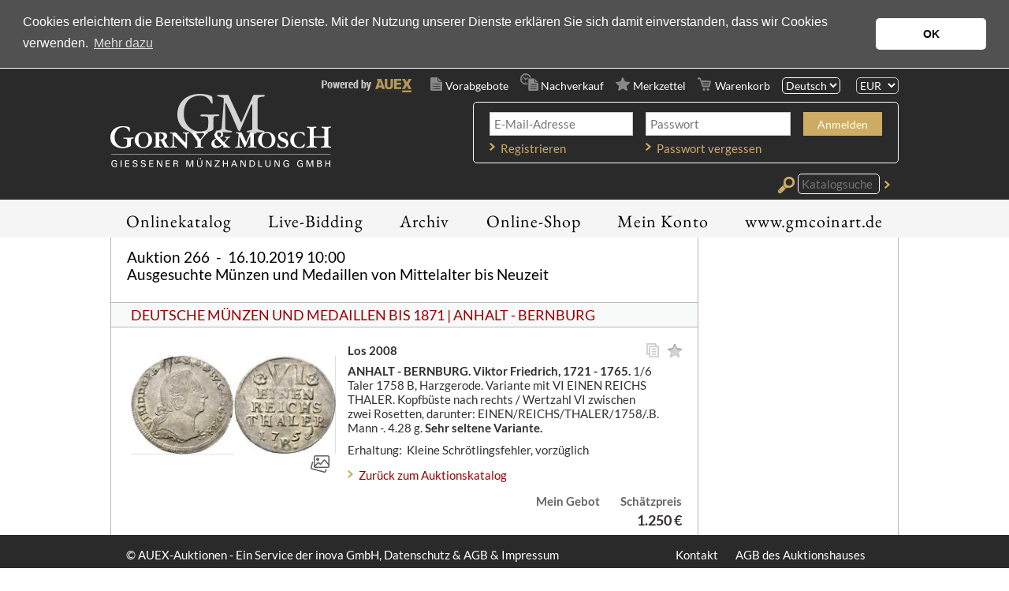

--- FILE ---
content_type: text/html; charset=utf-8
request_url: https://auktionen.gmcoinart.de/Los/131/2008.0/GERMANY%20UP%20TO%201871%2FANHALT%20-%20BERNBURG/forceprint/
body_size: 42602
content:


<!DOCTYPE html>
<html lang="de" class="no-js">
<head>
  <link type="image/x-icon" href="/favicon.ico" rel="icon" />
  <title>
    Gorny und Mosch Auktionen, Objekte, Münzen, Medaillen und Banknoten Auktionen (powerd by AUEX)</title>
  <!--[if lt IE 9]>
         <script src="/scripts/html5.js"></script>
         <script src="/scripts/html5-PrintShiv.js"></script>
<![endif]-->
  <noscript>
    <link rel="stylesheet" type="text/css" href="/styles/no-js.css" />
  </noscript>

  

  <meta name="viewport" content="width=device-width, initial-scale=1.0, user-scalable=no" />
  <meta id="ctl01" name="author" content="inova GmbH "></meta>
  <meta id="ctl02" name="copyright" content="inova GmbH "></meta>
  <meta id="ctl03" name="description" content="AUEX ist DIE Online-Auktionsplattform für Münzen, Medaillen, Wertpapiere und Briefmarken. AUEX bietet Auktionen aller großen numismatischen Auktionshäuser weltweit an. Beobachten und Bieten Sie vorab oder Live auf Ihre Wunschartikel. Dies alles unkompliziert und bequem von Ihrem PC oder Mobil-Device."></meta>
  <meta id="ctl04" name="keywords" content="Coin, Auction, Münzen, Banknoten, Orden, Medaillen, Auktionen, Numismatik, Ankauf, Verkauf, Gold, Edelmetalle, Sammeln, Expertisen"></meta>


  <link rel='stylesheet' type='text/css' href='/styles/roboto-condensed.css' />
  
  <link rel="stylesheet" type="text/css" href="/styles/bootstrap.css?v=2026012104" />
  <link rel="stylesheet" type="text/css" href="/styles/normalize.css?v=2026012104" />
  <link rel="stylesheet" type="text/css" href="/styles/base.css?v=2026012104" />
  <link rel="stylesheet" type="text/css" href="/styles/forms.css?v=2026012104" />
  <link rel="stylesheet" type="text/css" href="/styles/layout.css?v=12026012104" />
  <link rel="stylesheet" type="text/css" href="/styles/jquery.ui.css" />
  <link rel="stylesheet" type="text/css" href="/styles/jquery.ui.theme.css" />
  <link rel="stylesheet" type="text/css" href="/styles/jquery-fancybox-2.1.5.css" />
  <link rel="stylesheet" type="text/css" href="/styles/jquery.growl.css" />
  <link rel="stylesheet" type="text/css" href="/styles/responsive.css?v=2026012104" />
  <link rel="stylesheet" type="text/css" href="/styles/printBrowser.css" />
  <link rel="stylesheet" type="text/css" href="/styles/fontello.css" />

  <link rel="stylesheet" type="text/css" href="/styles/cookieconsent-3.0.3.css?v=2026012104" />
  <link rel="stylesheet" type="text/css" href="/styles/farbwelt.css?v=2026012104" />


  <script type="text/javascript" src="/scripts/Modernizr-3.6.0.custom.js"></script>
  
  <script type="text/javascript" src="/scripts/jquery-1.12.4.min.js"></script>
  <script type="text/javascript" src="/scripts/jquery-ui-1.12.1.min.js"></script>
  <script type="text/javascript" src="/scripts/jquery.countdown.min.js"></script>
  <script type="text/javascript" src="/scripts/jquery.validate.min.js"></script>
  <script type="text/javascript" src="/scripts/jquery.imageLens.js"></script>
  <script type="text/javascript" src="/scripts/jquery.hoverIntent-1.8.0.min.js"></script>
  <script type="text/javascript" src="/scripts/jquery.visible.min.js"></script>
  <script type="text/javascript" src="/scripts/jquery-fancybox-pack-2.1.5.js"></script>
  <script type="text/javascript" src="/scripts/jquery-fancybox-thumbs-1.0.7.js"></script>
  <script type="text/javascript" src="/scripts/jquery.growl.js"></script>
  <script type="text/javascript" src="/scripts/jquery.dotdotdot.min.js"></script>

  <script type="text/javascript" src="/scripts/noty/jquery.noty.js"></script>
  <script type="text/javascript" src="/scripts/noty/layouts/center.js"></script>
  <script type="text/javascript" src="/scripts/noty/themes/relax.js"></script>
  <script type="text/javascript" src="/scripts/cookieconsent-3.0.3.min.js"></script>
  <script type="text/javascript" src="/scripts/ads.js"></script>
  <script type="text/javascript" src="/scripts/adconsent.js"></script>

  <script type="text/javascript" src="/scripts/behaviour.js?v=2026012104"></script>
  <script type="text/javascript" src="/scripts/responsive.js?v=2026012104"></script>
  <script type="text/javascript" src="/scripts/object2vr_player.js"></script>

  <script type="text/javascript" src="/scripts/auex.js?v=2026012104"></script>

  <script type="text/javascript" src="/scripts/auex/Prebids.js?v=2026012104"></script>
  <script type="text/javascript" src="/scripts/auex/Postsale.js?v=2026012104"></script>
  <script type="text/javascript" src="/scripts/auex/Layer.js?v=2026012104"></script>
</head>
<body>
  
  
  <form method="post" action="./Los?lagernr=131&amp;losnr=2008.0&amp;forceprint=true" id="mainForm">
<div class="aspNetHidden">
<input type="hidden" name="virtualForm" id="virtualForm" value="" />
<input type="hidden" name="idField" id="idField" value="" />
<input type="hidden" name="childIdField" id="childIdField" value="" />
<input type="hidden" name="path" id="path" value="" />
<input type="hidden" name="actionField" id="actionField" value="" />
<input type="hidden" name="targetField" id="targetField" value="" />
<input type="hidden" name="coriander" id="coriander" value="V3_3885e15f-d590-9d44-8052-cab284db92d6" />
<input type="hidden" name="noValidate" id="noValidate" value="false" />
<input type="hidden" name="CacheStorecphTopbar_metanavi_ls_DATAS" id="CacheStorecphTopbar_metanavi_ls_DATAS" value="9c8d4a86-4380-dd6b-9872-4b80dd61d910" />
<input type="hidden" name="CacheStoreloginInfos_DATAS" id="CacheStoreloginInfos_DATAS" value="14dee011-7cf2-7d8d-d397-23aad0e0bb2a" />
<input type="hidden" name="CacheStorecphMain_cphMain_auktion_losFilter_DATAS" id="CacheStorecphMain_cphMain_auktion_losFilter_DATAS" value="89e6fa85-f5ee-0b37-6a50-d78793fce480" />
<input type="hidden" name="__VIEWSTATE" id="__VIEWSTATE" value="2p0/yQvuCvvUOFNGq9235NTvcjWL9urFDSsxiO7Akz9hQDO2HcMLpr3y9TLzMCa746q/TwXfMmihbDKhYNjXd3OIze9r2u2uvA7B1NzyoIk=" />
</div>


<script src="/AjaxHandler/JavaScriptResourceHandler.ashx?classKey=auex.language&amp;locale=de-DE" type="text/javascript"></script>
<script type="text/javascript">
//<![CDATA[
$.countdown.setDefaults($.countdown.regional['de-DE']);//]]>
</script>

<script src="/scripts/date/date-en-US.js" type="text/javascript"></script>
<script src="/scripts/date/extras.js" type="text/javascript"></script>
<script type="text/javascript">
//<![CDATA[
function mySubmitcphTopbar_metanavi_ls(){return mySubmitV2('languageSwitch',0);}function mySubmitloginInfos(){return mySubmitV2('loginLayer',0);}//]]>
</script>

<script src="/WebResource.axd?d=x89pHtAc7wR-DT0FLwEZhsWNwS-lsaf6UGqu3fBok4mCknkIwIWr5Ni7Bo8uGYEgT9tlklwRjMzvbofjzHa4nPwAb7jISkIEMFcIOxaiARFYfC70zhY8QATcXR2hPPgUlpJ8IJLBLNs4gfldJOde5w2&amp;t=638986283825847057" type="text/javascript"></script>
<script src="/WebResource.axd?d=YlFaQaVWwHykNe58w9OaRQhmbRrtZXTdawJvKEq9TPTf9V7UFThm5MXRZ-2NUARl5A8fGaix5DxYnLBqSGaA0TCQrXVcIERu2GyCiUwUnE8f_VHrAQWTTttIGM6ZkyBrL4E4vONht6e2FPDxhxsO7A2&amp;t=638986283825847057" type="text/javascript"></script>
<script type="text/javascript">
//<![CDATA[
function prepareSubmitloginInfos_loginLayer(){return prepareSubmitButton('', true, "BeforeSubmitJSLogin();setActionField('login');", document.forms[0], null, false, false, 'loginInfos_loginLayer', null);}//]]>
</script>

<div class="aspNetHidden">

	<input type="hidden" name="__VIEWSTATEGENERATOR" id="__VIEWSTATEGENERATOR" value="DB8715F5" />
	<input type="hidden" name="__EVENTVALIDATION" id="__EVENTVALIDATION" value="km5luw0ETT/YHC5gZ21bQokPMOyC/XCtkJ15x1BVmyX3Ls6ARFrT3HWkC5o2w/c1UZ1plOtFEiXSO7G/Yz57ARIHlJozWManNs5+fD5WyCbxzi1+/7bcn5DFe3HjM7s8wKv/AYY7PniXX735ZmYKuw==" />
</div>
    <!--##nosearch##-->
    <a id="top"></a><a href="#tocontent" class="tocontent" accesskey="1" title="Direkt zum Inhalt">Direkt zum Inhalt</a> <a href="#tonavigation" class="tonavigation" accesskey="2" title="Direkt zur Hauptnavigation">Direkt zur Hauptnavigation</a>
    <div id="container">
      <div id="logo-print">
        <a href="https://www.gmcoinart.de/">
          <img src="/img/system/logo.png" alt="" />
        </a>
      </div>
      <header id="header">
        <div class="outer">
          <div class="inner">
            
  <div id="topbar">
  <div id="powered">
    <a href="http://www.auex.de" target="_blank" title="powered by AUEX">
      <img src="/img/system/powered-by-auex.png" alt="powered by AUEX"/>
    </a>
  </div>
  <div id="gebotsliste-icon">
    Vorabgebote
  </div>
  <div id="nachverkaufsliste-icon">
    Nachverkauf
  </div>
  <div id="merkzettel-icon">
    Merkzettel
  </div>
  <div id="warenkorb-icon">
    Warenkorb
  </div>
  <nav id="language">
    <div id="cphTopbar_metanavi_ls">
	<select id="cphTopbar_metanavi_ls_languages" name="cphTopbar_metanavi_ls_languages" onchange="submitWithoutValidate('cphTopbar_metanavi_ls_languages', null, null, 0, 'languageSwitch');"><option value="8" selected="selected">Deutsch</option><option value="12">English</option></select>
</div>
  </nav>
  <nav id="metanavi-top">
    <ul>
      <li class="currency">
        <select id="currency-dd" onchange="setCurrency($(this).val());">
          <option value="CHF">CHF</option>
          <option value="CZK">CZK</option>
          <option value="EUR">EUR</option>
          <option value="GBP">GBP</option>
          <option value="JPY">JPY</option>
          <option value="RUB">RUB</option>
          <option value="USD">USD</option>
        </select>
      </li>
    </ul>
  </nav>
</div>
<div class="clear"></div>

            <div id="logo-wrapper">

              <div id="logo">
                <a href="https://www.gmcoinart.de/">
                  <img src="/img/system/logo.png" alt="" /></a>
              </div>

              <!--<div id="mobile-header-fixed"></div>-->

              <div id="mobile-layer-icon"></div>

              <div id="mobile-layer">
                <div id="mobile-layer-fader"></div>
                <div id="mobile-layer-wrapper">
                  <nav id="mobile-navi">
                    <ul>
  <li class="children">
    <a href="/" id="mobileNavi_ctl01">
      Onlinekatalog
    </a>
    <section class="auctions">
      <div class="today">
  Heute: 21. Januar 2026</div>
<table>
  <thead>
    <tr>
      <th>
        Datum
      </th>
      <th>
        Auktion
      </th>
      <th>
        Auktionsname
      </th>
      <th>
        Informationen
      </th>
    </tr>
  </thead>
  <tbody>
    <tr>
      <td class="date" onclick="&#xA;                document.location.href='/Auktion/Onlinekatalog?intAuktionsId=1636';&#xA;              ">16.12.2025 14:00</td>
      <td class="type">
        <img src="/img/system/icons/navilayer/livebidding.svg" id="mobileNavi_auktion_auktionen_ctl06" class="livebidding" data-resource-alt="naviLivebiddingInfo" data-resource-title="naviLivebiddingInfo" />
        <a href="/Auktion/Onlinekatalog?intAuktionsId=1636&boolNachverkauf=true">
          <img src="/img/system/icons/navilayer/nachverkauf.svg" id="mobileNavi_auktion_auktionen_ctl07" class="nachverkauf" data-resource-alt="naviNachverkaufInfo" data-resource-title="naviNachverkaufInfo" />
        </a>
        <a href="/Auktion/Onlinekatalog?intAuktionsId=1636">
          <img src="/img/system/icons/navilayer/onlinekatalog.svg" id="mobileNavi_auktion_auktionen_ctl08" class="onlinekatalog" data-resource-alt="naviOnlinekatalogInfo" data-resource-title="naviOnlinekatalogInfo" />
        </a>
        <a href="https://issuu.com/gorny_und_mosch/docs/gorny_mosch_auktionskatalog_316_kun_239fc6b45c9fd8" target="_blank">
          <img src="/img/system/icons/navilayer/druckkatalog.svg" id="mobileNavi_auktion_auktionen_ctl09" class="druckkatalog" data-resource-alt="naviDruckkatalogInfo" data-resource-title="naviDruckkatalogInfo" />
        </a>
        <a href="/Auktion/Ergebnisse?id=1636">
          <img src="/img/system/icons/navilayer/ergebnisliste.svg" id="mobileNavi_auktion_auktionen_ctl10" class="ergebnisliste" data-resource-alt="naviErgebnisliste" data-resource-title="naviErgebnisliste" />
        </a>
      </td>
      <td class="name" onclick="&#xA;                document.location.href='/Auktion/Onlinekatalog?intAuktionsId=1636';&#xA;              ">Auktion 316 - Saal-Auktion<br/>Kunst der Antike, Lose 1-399 







Folgende Losnummern sind Ware in der vorübergehenden Verwendung (markiert mit ●): 93, 95, 96, 97, 134, 138 

Folgende Losnummern sind regelbesteuert (markiert mit +): 280, 363, 372</td>
      <td class="information"></td>
    </tr>
    <tr>
      <td class="date" onclick="&#xA;                document.location.href='/Auktion/Onlinekatalog?intAuktionsId=1637';&#xA;              ">17.12.2025 14:00</td>
      <td class="type">
        <img src="/img/system/icons/navilayer/eauction.svg" id="mobileNavi_auktion_auktionen_ctl11" class="eauction" data-resource-alt="navieAuctionInfo" data-resource-title="navieAuctionInfo" />
        <a href="/Auktion/Onlinekatalog?intAuktionsId=1637&boolNachverkauf=true">
          <img src="/img/system/icons/navilayer/nachverkauf.svg" id="mobileNavi_auktion_auktionen_ctl12" class="nachverkauf" data-resource-alt="naviNachverkaufInfo" data-resource-title="naviNachverkaufInfo" />
        </a>
        <a href="/Auktion/Onlinekatalog?intAuktionsId=1637">
          <img src="/img/system/icons/navilayer/onlinekatalog.svg" id="mobileNavi_auktion_auktionen_ctl13" class="onlinekatalog" data-resource-alt="naviOnlinekatalogInfo" data-resource-title="naviOnlinekatalogInfo" />
        </a>
        <a href="https://issuu.com/gorny_und_mosch/docs/gorny_mosch_auktionskatalog_316_kunst_der_antik" target="_blank">
          <img src="/img/system/icons/navilayer/druckkatalog.svg" id="mobileNavi_auktion_auktionen_ctl14" class="druckkatalog" data-resource-alt="naviDruckkatalogInfo" data-resource-title="naviDruckkatalogInfo" />
        </a>
        <a href="/Auktion/Ergebnisse?id=1637">
          <img src="/img/system/icons/navilayer/ergebnisliste.svg" id="mobileNavi_auktion_auktionen_ctl15" class="ergebnisliste" data-resource-alt="naviErgebnisliste" data-resource-title="naviErgebnisliste" />
        </a>
      </td>
      <td class="name" onclick="&#xA;                document.location.href='/Auktion/Onlinekatalog?intAuktionsId=1637';&#xA;              ">Auktion 316 - e-auction <br/>Kunst der Antike: Lots (Lose 400-744)</td>
      <td class="information"></td>
    </tr>
    <tr>
      <td class="date" onclick="&#xA;                document.location.href='/Auktion/Onlinekatalog?intAuktionsId=1644';&#xA;              ">22.01.2026 12:00</td>
      <td class="type">
        <img src="/img/system/icons/navilayer/eauction.svg" id="mobileNavi_auktion_auktionen_ctl16" class="eauction" data-resource-alt="navieAuctionInfo" data-resource-title="navieAuctionInfo" />
        <a href="/Auktion/Onlinekatalog?intAuktionsId=1644">
          <img src="/img/system/icons/navilayer/vorabgebote.svg" id="mobileNavi_auktion_auktionen_ctl17" class="vorabgebote" data-resource-alt="naviVorabgeboteInfo" data-resource-title="naviVorabgeboteInfo" />
        </a>
        <a href="/Auktion/Onlinekatalog?intAuktionsId=1644">
          <img src="/img/system/icons/navilayer/onlinekatalog.svg" id="mobileNavi_auktion_auktionen_ctl18" class="onlinekatalog" data-resource-alt="naviOnlinekatalogInfo" data-resource-title="naviOnlinekatalogInfo" />
        </a>
      </td>
      <td class="name" onclick="&#xA;                document.location.href='/Auktion/Onlinekatalog?intAuktionsId=1644';&#xA;              ">e-auction 2026/1<br/>Münzen der Antike und Neuzeit, Lots: Große Auswahl Griechen, Römer, Islam; Alexandreia (Slg. SL); Ulm (Slg. Castenholz)</td>
      <td class="information"></td>
    </tr>
  </tbody>
</table>
<div class="spacer"></div>
<div class="spacer"></div>
<h3>
  <b>Legende</b>
</h3>
<section class="legend">
  <div class="legend-left">
    <dt>
      <img src="/img/system/icons/navilayer/livebidding.svg" id="mobileNavi_auktion_auktionen_ctl20" class="livebidding" data-resource-alt="naviLivebiddingInfo" data-resource-title="naviLivebiddingInfo" />
    </dt>
    <dd id="mobileNavi_auktion_auktionen_ctl21" data-resource-title="naviLivebiddingInfo">
      "LiveBidding"
    </dd>
    <dt>
      <img src="/img/system/icons/navilayer/vorabgebote.svg" id="mobileNavi_auktion_auktionen_ctl23" class="vorabgebote" data-resource-alt="naviVorabgeboteInfo" data-resource-title="naviVorabgeboteInfo" />
    </dt>
    <dd id="mobileNavi_auktion_auktionen_ctl24" data-resource-title="naviVorabgeboteInfo">
      Vorabgebote
    </dd>
    <dt>
      <img src="/img/system/icons/navilayer/eauction.svg" id="mobileNavi_auktion_auktionen_ctl26" class="eauction" data-resource-alt="navieAuctionInfo" data-resource-title="navieAuctionInfo" />
    </dt>
    <dd id="mobileNavi_auktion_auktionen_ctl27" data-resource-title="navieAuctionInfo">
      "LiveAuction"
    </dd>
    <dt>
      <img src="/img/system/icons/navilayer/nachverkauf.svg" id="mobileNavi_auktion_auktionen_ctl29" class="nachverkauf" data-resource-alt="naviNachverkaufInfo" data-resource-title="naviNachverkaufInfo" />
    </dt>
    <dd id="mobileNavi_auktion_auktionen_ctl30" data-resource-title="naviNachverkaufInfo">
      Nachverkauf
    </dd>
  </div>
  <div class="legend-right">
    <dt>
      <img src="/img/system/icons/navilayer/onlinekatalog.svg" id="mobileNavi_auktion_auktionen_ctl32" class="onlinekatalog" data-resource-alt="naviOnlinekatalogInfo" data-resource-title="naviOnlinekatalogInfo" />
    </dt>
    <dd id="mobileNavi_auktion_auktionen_ctl33" data-resource-title="naviOnlinekatalogInfo">
      Onlinekatalog
    </dd>
    <dt>
      <img src="/img/system/icons/navilayer/druckkatalog.svg" id="mobileNavi_auktion_auktionen_ctl35" class="druckkatalog" data-resource-alt="naviDruckkatalogInfo" data-resource-title="naviDruckkatalogInfo" />
    </dt>
    <dd id="mobileNavi_auktion_auktionen_ctl36" data-resource-title="naviDruckkatalogInfo">
      Druckkatalog
    </dd>
    <dt>
      <img src="/img/system/icons/navilayer/ergebnisliste.svg" id="mobileNavi_auktion_auktionen_ctl38" class="ergebnisliste" data-resource-alt="naviErgebnisliste" data-resource-title="naviErgebnisliste" />
    </dt>
    <dd id="mobileNavi_auktion_auktionen_ctl39" data-resource-title="naviErgebnisliste">
      Ergebnisliste
    </dd>
  </div>
  <div class="clear"></div>
</section>
    </section>
  </li>
  <li>
    <a href="/live/">
      Live-Bidding
    </a>
  </li>
  <li>
    <a href="/Auktion/Archiv">
      Archiv
    </a>
  </li>
  <li>
    <a href="/Shop/Index">
      Online-Shop
    </a>
  </li>
  <li class="children">
    <a href="#">
      Mein Konto
    </a>
    <div class="doublelayer">
      <ul>
        <li>
          <a href="/Auktion/Merkzettel" id="mobileNavi_ctl07">
            <span class="doublelayer-icon">
              <img src="/img/system/icons/navilayer/merkzettel.svg" class="merkzettel"/>
            </span>
            Mein Merkzettel
          </a>
        </li>
        <li>
          <a href="/Auktion/Vorabgebote" id="mobileNavi_ctl09">
            <span class="doublelayer-icon">
              <img src="/img/system/icons/navilayer/vorabgebote.svg" class="vorabgebote"/>
            </span>
            Meine Vorabgebote
          </a>
        </li>
        <li>
          <a href="/Auktion/Zuschlaege" id="mobileNavi_ctl11">
            <span class="doublelayer-icon">
              <img src="/img/system/icons/navilayer/zuschlaege.svg" class="zuschlaege"/>
            </span>
            Meine Zuschläge
          </a>
        </li>
        <li>
          <a href="/Auktion/Nachverkauf" id="mobileNavi_ctl13">
            <span class="doublelayer-icon">
              <img src="/img/system/icons/navilayer/nachverkauf.svg" class="nachverkauf"/>
            </span>
            Mein Nachverkauf
          </a>
        </li>
      </ul>
      <ul>
        <li>
          <a href="/Account/Login" id="mobileNavi_ctl15">
            Meine Registrierung
          </a>
        </li>
        <li>
          <a href="/Account/Passwort-vergessen" id="mobileNavi_ctl17">
            Passwort vergessen
          </a>
        </li>
      </ul>
    </div>
  </li>
  <li class="children last">
    <a href="https://www.gmcoinart.de/" id="mobileNavi_ctl19" target="_blank">
      www.gmcoinart.de
    </a>
    <div class="smalllayer">
      <ul>
	<li>
		<a href="https://www.gmcoinart.de/faq" target="_blank">FAQ</a>		
	</li>
    <li>
		<a href="https://www.gmcoinart.de/hinweise-fuer-einlieferer" target="_blank">Einlieferungen</a>		
    </li>	
	<li>
		<a href="https://www.gmcoinart.de/kontakt" target="_blank">Kontakt</a>		
		<ul>                
			<li>
				<a href="https://www.gmcoinart.de/ansprechpartner" target="_blank">Anprechpartner</a>
			</li>
			<li>
				<a href="https://www.gmcoinart.de/newsletter-anmeldung" target="_blank">Newsletter</a>
			</li>			
		</ul>
	</li>		
</ul>
    </div>
  </li>
</ul>
                    <div class="clear"></div>
                  </nav>
                  <nav id="mobile-metanavi">
                    <ul class="left">
                      <li>
                        <a href="/">Startseite</a>
                      </li>
                    </ul>
                    <ul class="right">
                      <li>
                        <a href="https://www.gmcoinart.de/kontakt" id="ctl06" target="_blank">
                          Kontakt
                        </a>
                      </li>
                      <li>
                        <a href="https://www.gmcoinart.de/agb" id="ctl08" target="_blank">
                          AGB des Auktionshauses
                        </a>
                      </li>
                    </ul>
                    <div class="clear"></div>
                  </nav>
                </div>
              </div>
              <div class="clear"></div>
            </div>

            <div id="topRightWrapper">
              <div id="loginInfos">
	
<div class="wrapper">
  <div class="thirds">
    <input id="loginInfos_usernameHead" name="ctl00$ctl00$loginInfos$usernameHead" type="text" placeHolder="E-Mail-Adresse" class="text" tabindex="1" />
    <div class="halfspacer"></div>
    <a href="/Account/Login" id="loginInfos_ctl01" class="link">
      Registrieren
    </a>
  </div>
  <div class="thirds">
    <input type="hidden" name="ctl00$ctl00$loginInfos$passwordHead$EncryptionKey" value="44950a51-d28a-4f49-90f8-a330835897ec" /><input type="hidden" id="loginInfos_passwordHead_EncryptionModulus" value="[base64]" /><input type="hidden" id="loginInfos_passwordHead_EncryptionExponent" value="010001" /><input id="loginInfos_passwordHead_EncryptionValue" name="ctl00$ctl00$loginInfos$passwordHead" type="hidden" /><input id="loginInfos_passwordHead" type="password" autocomplete="off" placeHolder="Passwort" class="text" tabindex="2" />
    <div class="halfspacer"></div>
    <a href="/Account/Passwort-vergessen" id="loginInfos_ctl03" class="link">
      Passwort vergessen
    </a>
  </div>
  <div class="thirds">
    <div class="textbutton">
      <a class="" tabindex="0" onclick="prepareSubmitloginInfos_loginLayer();mySubmitV2('loginLayer');document.forms[0].submit();" id="loginInfos_loginLayer" style="cursor:hand;cursor:pointer;">Anmelden</a>
    </div>
    <div class="clear"></div>
  </div>
</div>
</div>
              <div class="clear"></div>
              <div id="topbar-search">
                <i class="topbar-search-icon"></i>
                <input id="topbar-search-input" data-resource-placeholder="lblKatalogsuche" onkeyup="searchLotsEnterTop(event)" />
                <a class="topbar-search-submit" href="javascript:searchLotsTop();"></a>
              </div>
            </div>
            <div class="clear"></div>

          </div>
        </div>

        <nav id="navi">
          <a id="tonavigation"></a>
          <div class="inner">
            <ul>
  <li class="children">
    <a href="/" id="navigation_ctl01">
      Onlinekatalog
    </a><div class="layer"><div class="inner"><section class="auctions"><div class="today">
  Heute: 21. Januar 2026</div>
<table>
  <thead>
    <tr>
      <th>
        Datum
      </th>
      <th>
        Auktion
      </th>
      <th>
        Auktionsname
      </th>
      <th>
        Informationen
      </th>
    </tr>
  </thead>
  <tbody>
    <tr>
      <td class="date" onclick="&#xA;                document.location.href='/Auktion/Onlinekatalog?intAuktionsId=1636';&#xA;              ">16.12.2025 14:00</td>
      <td class="type">
        <img src="/img/system/icons/navilayer/livebidding.svg" id="navigation_auktion_auktionen_ctl06" class="livebidding" data-resource-alt="naviLivebiddingInfo" data-resource-title="naviLivebiddingInfo" />
        <a href="/Auktion/Onlinekatalog?intAuktionsId=1636&boolNachverkauf=true">
          <img src="/img/system/icons/navilayer/nachverkauf.svg" id="navigation_auktion_auktionen_ctl07" class="nachverkauf" data-resource-alt="naviNachverkaufInfo" data-resource-title="naviNachverkaufInfo" />
        </a>
      </td>
      <td class="name" onclick="&#xA;                document.location.href='/Auktion/Onlinekatalog?intAuktionsId=1636';&#xA;              ">Auktion 316 - Saal-Auktion<br/>Kunst der Antike, Lose 1-399 







Folgende Losnummern sind Ware in der vorübergehenden Verwendung (markiert mit ●): 93, 95, 96, 97, 134, 138 

Folgende Losnummern sind regelbesteuert (markiert mit +): 280, 363, 372</td>
      <td class="information">
        <a href="/Auktion/Onlinekatalog?intAuktionsId=1636">
          <img src="/img/system/icons/navilayer/onlinekatalog.svg" id="navigation_auktion_auktionen_ctl08" class="onlinekatalog" data-resource-alt="naviOnlinekatalogInfo" data-resource-title="naviOnlinekatalogInfo" />
        </a>
        <a href="https://issuu.com/gorny_und_mosch/docs/gorny_mosch_auktionskatalog_316_kun_239fc6b45c9fd8" target="_blank">
          <img src="/img/system/icons/navilayer/druckkatalog.svg" id="navigation_auktion_auktionen_ctl09" class="druckkatalog" data-resource-alt="naviDruckkatalogInfo" data-resource-title="naviDruckkatalogInfo" />
        </a>
        <a href="/Auktion/Ergebnisse?id=1636">
          <img src="/img/system/icons/navilayer/ergebnisliste.svg" id="navigation_auktion_auktionen_ctl10" class="ergebnisliste" data-resource-alt="naviErgebnisliste" data-resource-title="naviErgebnisliste" />
        </a>
      </td>
    </tr>
    <tr>
      <td class="date" onclick="&#xA;                document.location.href='/Auktion/Onlinekatalog?intAuktionsId=1637';&#xA;              ">17.12.2025 14:00</td>
      <td class="type">
        <img src="/img/system/icons/navilayer/eauction.svg" id="navigation_auktion_auktionen_ctl11" class="eauction" data-resource-alt="navieAuctionInfo" data-resource-title="navieAuctionInfo" />
        <a href="/Auktion/Onlinekatalog?intAuktionsId=1637&boolNachverkauf=true">
          <img src="/img/system/icons/navilayer/nachverkauf.svg" id="navigation_auktion_auktionen_ctl12" class="nachverkauf" data-resource-alt="naviNachverkaufInfo" data-resource-title="naviNachverkaufInfo" />
        </a>
      </td>
      <td class="name" onclick="&#xA;                document.location.href='/Auktion/Onlinekatalog?intAuktionsId=1637';&#xA;              ">Auktion 316 - e-auction <br/>Kunst der Antike: Lots (Lose 400-744)</td>
      <td class="information">
        <a href="/Auktion/Onlinekatalog?intAuktionsId=1637">
          <img src="/img/system/icons/navilayer/onlinekatalog.svg" id="navigation_auktion_auktionen_ctl13" class="onlinekatalog" data-resource-alt="naviOnlinekatalogInfo" data-resource-title="naviOnlinekatalogInfo" />
        </a>
        <a href="https://issuu.com/gorny_und_mosch/docs/gorny_mosch_auktionskatalog_316_kunst_der_antik" target="_blank">
          <img src="/img/system/icons/navilayer/druckkatalog.svg" id="navigation_auktion_auktionen_ctl14" class="druckkatalog" data-resource-alt="naviDruckkatalogInfo" data-resource-title="naviDruckkatalogInfo" />
        </a>
        <a href="/Auktion/Ergebnisse?id=1637">
          <img src="/img/system/icons/navilayer/ergebnisliste.svg" id="navigation_auktion_auktionen_ctl15" class="ergebnisliste" data-resource-alt="naviErgebnisliste" data-resource-title="naviErgebnisliste" />
        </a>
      </td>
    </tr>
    <tr>
      <td class="date" onclick="&#xA;                document.location.href='/Auktion/Onlinekatalog?intAuktionsId=1644';&#xA;              ">22.01.2026 12:00</td>
      <td class="type">
        <img src="/img/system/icons/navilayer/eauction.svg" id="navigation_auktion_auktionen_ctl16" class="eauction" data-resource-alt="navieAuctionInfo" data-resource-title="navieAuctionInfo" />
        <a href="/Auktion/Onlinekatalog?intAuktionsId=1644">
          <img src="/img/system/icons/navilayer/vorabgebote.svg" id="navigation_auktion_auktionen_ctl17" class="vorabgebote" data-resource-alt="naviVorabgeboteInfo" data-resource-title="naviVorabgeboteInfo" />
        </a>
      </td>
      <td class="name" onclick="&#xA;                document.location.href='/Auktion/Onlinekatalog?intAuktionsId=1644';&#xA;              ">e-auction 2026/1<br/>Münzen der Antike und Neuzeit, Lots: Große Auswahl Griechen, Römer, Islam; Alexandreia (Slg. SL); Ulm (Slg. Castenholz)</td>
      <td class="information">
        <a href="/Auktion/Onlinekatalog?intAuktionsId=1644">
          <img src="/img/system/icons/navilayer/onlinekatalog.svg" id="navigation_auktion_auktionen_ctl18" class="onlinekatalog" data-resource-alt="naviOnlinekatalogInfo" data-resource-title="naviOnlinekatalogInfo" />
        </a>
      </td>
    </tr>
  </tbody>
</table>
<div class="spacer"></div>
<div class="spacer"></div>
<h3>
  <b>Legende</b>
</h3>
<section class="legend">
  <div class="legend-left">
    <dt>
      <img src="/img/system/icons/navilayer/livebidding.svg" id="navigation_auktion_auktionen_ctl20" class="livebidding" data-resource-alt="naviLivebiddingInfo" data-resource-title="naviLivebiddingInfo" />
    </dt>
    <dd id="navigation_auktion_auktionen_ctl21" data-resource-title="naviLivebiddingInfo">
      "LiveBidding"
    </dd>
    <dt>
      <img src="/img/system/icons/navilayer/vorabgebote.svg" id="navigation_auktion_auktionen_ctl23" class="vorabgebote" data-resource-alt="naviVorabgeboteInfo" data-resource-title="naviVorabgeboteInfo" />
    </dt>
    <dd id="navigation_auktion_auktionen_ctl24" data-resource-title="naviVorabgeboteInfo">
      Vorabgebote
    </dd>
    <dt>
      <img src="/img/system/icons/navilayer/eauction.svg" id="navigation_auktion_auktionen_ctl26" class="eauction" data-resource-alt="navieAuctionInfo" data-resource-title="navieAuctionInfo" />
    </dt>
    <dd id="navigation_auktion_auktionen_ctl27" data-resource-title="navieAuctionInfo">
      "LiveAuction"
    </dd>
    <dt>
      <img src="/img/system/icons/navilayer/nachverkauf.svg" id="navigation_auktion_auktionen_ctl29" class="nachverkauf" data-resource-alt="naviNachverkaufInfo" data-resource-title="naviNachverkaufInfo" />
    </dt>
    <dd id="navigation_auktion_auktionen_ctl30" data-resource-title="naviNachverkaufInfo">
      Nachverkauf
    </dd>
  </div>
  <div class="legend-right">
    <dt>
      <img src="/img/system/icons/navilayer/onlinekatalog.svg" id="navigation_auktion_auktionen_ctl32" class="onlinekatalog" data-resource-alt="naviOnlinekatalogInfo" data-resource-title="naviOnlinekatalogInfo" />
    </dt>
    <dd id="navigation_auktion_auktionen_ctl33" data-resource-title="naviOnlinekatalogInfo">
      Onlinekatalog
    </dd>
    <dt>
      <img src="/img/system/icons/navilayer/druckkatalog.svg" id="navigation_auktion_auktionen_ctl35" class="druckkatalog" data-resource-alt="naviDruckkatalogInfo" data-resource-title="naviDruckkatalogInfo" />
    </dt>
    <dd id="navigation_auktion_auktionen_ctl36" data-resource-title="naviDruckkatalogInfo">
      Druckkatalog
    </dd>
    <dt>
      <img src="/img/system/icons/navilayer/ergebnisliste.svg" id="navigation_auktion_auktionen_ctl38" class="ergebnisliste" data-resource-alt="naviErgebnisliste" data-resource-title="naviErgebnisliste" />
    </dt>
    <dd id="navigation_auktion_auktionen_ctl39" data-resource-title="naviErgebnisliste">
      Ergebnisliste
    </dd>
  </div>
  <div class="clear"></div>
</section></section><div class="clear"></div></div></div></li>
  <li>
    <a href="/live/">
      Live-Bidding
    </a>
  </li>
  <li>
    <a href="/Auktion/Archiv">
      Archiv
    </a>
  </li>
  <li>
    <a href="/Shop/Index">
      Online-Shop
    </a>
  </li>
  <li class="children">
    <a href="#">
      Mein Konto
    </a>
    <div class="doublelayer">
      <ul>
        <li>
          <a href="/Auktion/Merkzettel" id="navigation_ctl07">
            <span class="doublelayer-icon">
              <img src="/img/system/icons/navilayer/merkzettel.svg" class="merkzettel"/>
            </span>
            Mein Merkzettel
          </a>
        </li>
        <li>
          <a href="/Auktion/Vorabgebote" id="navigation_ctl09">
            <span class="doublelayer-icon">
              <img src="/img/system/icons/navilayer/vorabgebote.svg" class="vorabgebote"/>
            </span>
            Meine Vorabgebote
          </a>
        </li>
        <li>
          <a href="/Auktion/Zuschlaege" id="navigation_ctl11">
            <span class="doublelayer-icon">
              <img src="/img/system/icons/navilayer/zuschlaege.svg" class="zuschlaege"/>
            </span>
            Meine Zuschläge
          </a>
        </li>
        <li>
          <a href="/Auktion/Nachverkauf" id="navigation_ctl13">
            <span class="doublelayer-icon">
              <img src="/img/system/icons/navilayer/nachverkauf.svg" class="nachverkauf"/>
            </span>
            Mein Nachverkauf
          </a>
        </li>
      </ul>
      <ul>
        <li>
          <a href="/Account/Login" id="navigation_ctl15">
            Meine Registrierung
          </a>
        </li>
        <li>
          <a href="/Account/Passwort-vergessen" id="navigation_ctl17">
            Passwort vergessen
          </a>
        </li>
      </ul>
    </div>
  </li>
  <li class="children last">
    <a href="https://www.gmcoinart.de/" id="navigation_ctl19" target="_blank">
      www.gmcoinart.de
    </a>
    <div class="smalllayer">
      <ul>
	<li>
		<a href="https://www.gmcoinart.de/faq" target="_blank">FAQ</a>		
	</li>
    <li>
		<a href="https://www.gmcoinart.de/hinweise-fuer-einlieferer" target="_blank">Einlieferungen</a>		
    </li>	
	<li>
		<a href="https://www.gmcoinart.de/kontakt" target="_blank">Kontakt</a>		
		<ul>                
			<li>
				<a href="https://www.gmcoinart.de/ansprechpartner" target="_blank">Anprechpartner</a>
			</li>
			<li>
				<a href="https://www.gmcoinart.de/newsletter-anmeldung" target="_blank">Newsletter</a>
			</li>			
		</ul>
	</li>		
</ul>
    </div>
  </li>
</ul>
          </div>
        </nav>


        <div class="clear"></div>

      </header>
      <main id="main">
        <div id="tocontent"></div>
        <!--startPrint-->
        
  

  <section id="bidding"><div class="items-and-filter"><div class="item-wrapper"><div class="inner">
  <div class="plaintext">
    <div id="lotHistory"></div>
  </div>
</div>
<div class="inner"><div class="inner-position"><h1>Auktion 266
           - 
          16.10.2019 10:00<br/>Ausgesuchte Münzen und Medaillen von Mittelalter bis Neuzeit</h1></div></div>
<div class="inner">
  <h2>
    <a onclick="setEbenenFilter('DEUTSCHE MÜNZEN UND MEDAILLEN BIS 1871');">DEUTSCHE MÜNZEN UND MEDAILLEN BIS 1871</a>
      | <a onclick="setEbenenFilter('DEUTSCHE MÜNZEN UND MEDAILLEN BIS 1871','','ANHALT - BERNBURG');">ANHALT - BERNBURG</a></h2>
</div>
<div data-id="1562862" data-auctionKind="LiveBidding" data-status="ResultsNoOrder" data-onlstatus="2" data-auctionType="Default" class="item open" data-losnr="2008">
  <div class="inner">
    <div class="inner-position">
      <div class="image">
        <div class="shadow">
          <a rel="images-1562862" data-imageurl="https://images.auex.de/img/9//131/02008Q00.JPG" data-hassmall="True" data-fancybox-title="1 / 1 | <a href=&quot;https://images.auex.de/img/9//131/02008Q00.JPG&quot; target=&quot;_blank&quot;><img src=&quot;/img/system/bild_vergroessern.png&quot; style=&quot;vertical-align: middle; margin-top: -1px; margin-left: 4px;&quot; /></a>" class="&#xA;            fancybox-lose">
            <img src="" data-imageurl="https://images.auex.de/img/9//131/02008p00.JPG" data-hassmall="False"/>
          </a>
        </div>
        <a href="javascript:$('.fancybox-lose[rel=images-1562862]:first')[0].click();" class="item-zoom"></a>
        <div class="clear"></div>
      </div>
      <div class="info">
        <div class="mark"></div>
        <div class="copyUrl" data-resource-title="txtcopyUrl" onclick="navigator.clipboard.writeText('https://' + location.host + '/Los/131/2008.0');">
          <svg version="1.1" id="Capa_1" x="0px" y="0px" viewBox="0 0 330 330" xmlns="http://www.w3.org/2000/svg">
            <g>
              <path d="M35,270h45v45c0,8.284,6.716,15,15,15h200c8.284,0,15-6.716,15-15V75c0-8.284-6.716-15-15-15h-45V15   c0-8.284-6.716-15-15-15H35c-8.284,0-15,6.716-15,15v240C20,263.284,26.716,270,35,270z M280,300H110V90h170V300z M50,30h170v30H95   c-8.284,0-15,6.716-15,15v165H50V30z"></path>
              <path d="M155,120c-8.284,0-15,6.716-15,15s6.716,15,15,15h80c8.284,0,15-6.716,15-15s-6.716-15-15-15H155z"></path>
              <path d="M235,180h-80c-8.284,0-15,6.716-15,15s6.716,15,15,15h80c8.284,0,15-6.716,15-15S243.284,180,235,180z"></path>
              <path d="M235,240h-80c-8.284,0-15,6.716-15,15c0,8.284,6.716,15,15,15h80c8.284,0,15-6.716,15-15C250,246.716,243.284,240,235,240z"></path>
            </g>
          </svg>
        </div>
        <div class="lotnumber">
          <strong>
            Los 2008</strong>
        </div>
        <div class="description"><strong>ANHALT - BERNBURG.</strong> <b>Viktor Friedrich, 1721 - 1765. </b>1/6 Taler 1758 B, Harzgerode. Variante mit VI EINEN REICHS THALER. Kopfbüste nach rechts / Wertzahl VI zwischen zwei Rosetten, darunter: EINEN/REICHS/THALER/1758/.B.  Mann -. 4.28 g.<B> Sehr seltene Variante. </B><div style="display:none">Kleine Schrötlingsfehler, vorzüglich; DEUTSCHE MÜNZEN UND MEDAILLEN BIS 1871; DIVERSE; ANHALT - BERNBURG</div></div>
        <div class="detail">
          <div class="erhaltung">
            Erhaltung: 
                    Kleine Schrötlingsfehler, vorzüglich</div>
          <div>
            <div class="spacer"></div>
            <a class="link" href="/Auktion/KatalogArchiv?intAuktionsId=745&los=1562862">
              Zurück zum Auktionskatalog
            </a>
          </div>
          <div class="clear"></div>
        </div>
        <table class="biddings biddings-top two">
          <tbody>
            <tr>
              <td class="meingebot">
                <strong class="txtMeinGebotAbgegeben">
                  Mein Gebot
                </strong>
                <span class="bidding" data-currency="EUR"> </span>
                <span class="bidding-foreign" data-currency="EUR"> </span>
              </td>
              <td>
                <strong>
                  Schätzpreis
                </strong>
                <span class="bidding" data-currency="EUR" data-price="1250,0000"></span>
                <span class="bidding-foreign" data-currency="EUR" data-price="1250,0000"></span>
              </td>
            </tr>
          </tbody>
        </table>
        <div class="clear"></div>
      </div>
      <div class="clear"></div>
    </div>
  </div>
</div></div></div></section><aside id="filter"><div class="scroller"></div></aside>



        <!--endPrint-->
        <div class="clear"></div>
        <div id="totop"></div>
      </main>
      <footer id="footer">
        <div id="bottombar">
          <div class="inner">
            <div id="copyright">
              <a href="https://www.inova.de/Impressum" target="_blank">© AUEX-Auktionen - Ein Service der inova GmbH, Datenschutz & AGB & Impressum</a><br />
            </div>
            <nav id="metanavi-bottom">
              <ul>
                <li><a href="https://www.inova.de/datenschutz/" id="ctl11" target="_blank">
                  </a></li>
                <li><a href="https://www.gmcoinart.de/kontakt" id="ctl13" target="_blank">
                  Kontakt</a></li>
                <li><a href="https://www.gmcoinart.de/agb" id="ctl15" target="_blank">
                  AGB des Auktionshauses</a></li>
              </ul>
            </nav>
          </div>
        </div>
      </footer>
      <div class="center onepager">
        <nav id="onepager">
        </nav>
      </div>
    </div>


    <!--##/nosearch##-->

  

<script type="text/javascript">
//<![CDATA[
function DefaultSubmitcphTopbar_metanavi_ls(e){onDefaultSubmit('cphTopbar_metanavi_ls', '', 'document.forms[0].submit();', false,'', e)}
jQuery(document).ready(function(){jQuery('#cphTopbar_metanavi_ls').bind('keydown',  DefaultSubmitcphTopbar_metanavi_ls);});function DefaultSubmitloginInfos(e){onDefaultSubmit('loginInfos', '', 'document.forms[0].submit();', true,'loginInfos_loginLayer', e)}
jQuery(document).ready(function(){jQuery('#loginInfos').bind('keydown',  DefaultSubmitloginInfos);});ON.Web.UI.WebControls.Textbox.initializeEncryption('loginInfos_passwordHead');//]]>
</script>
</form>
</body>
</html>


--- FILE ---
content_type: text/css
request_url: https://auktionen.gmcoinart.de/styles/layout.css?v=12026012104
body_size: 105510
content:
/* ::: Allgemeine Layoutelemente ::: */
body, body .ui-widget, input, textarea, section.more .wrapper > .plaintext, .hinweistext {
  font-size: 14px;
  line-height: 18px;
  color: #33302f;
}

  body, body .ui-widget, section.more .wrapper > .plaintext, h1, h2, h3, h4, h5, h6, .squarebutton, .reset, #toplose .item .info h1, .tabelle tbody tr.headline td {
    font-family: 'Roboto Condensed', Verdana, Arial, Helvetica, sans-serif;
  }

* {
  outline: medium none !important;
}

  *, *:before, *:after, ul, li {
    margin: 0;
    padding: 0;
    /*-webkit-box-sizing: border-box;
    -moz-box-sizing: border-box;
    box-sizing: border-box;*/
  }

h1 {
  font-size: 24px;
  line-height: 28px;
  font-weight: normal;
}

h2 {
  font-size: 20px;
  line-height: 24px;
  font-weight: normal;
}

h3 {
  font-size: 16px;
  line-height: 20px;
  font-weight: normal;
}

h4 {
  font-size: 11px;
  line-height: 14px;
}

h5 {
  font-size: 14px;
  line-height: 18px;
}

h6 {
  font-size: 14px;
  line-height: 18px;
}

p {
  margin: 0 0 12px 0;
  word-wrap: break-word;
}

.alignleft {
  text-align: left;
}

.aligncenter {
  text-align: center;
}

.alignright {
  text-align: right;
}

#main > .inner > h1 {
  padding: 20px 0 0;
  margin-top: 0;
}

#main > .inner > p {
  padding: 0 0 16px;
}

#main > #subhomepage > .inner > h1 {
  padding: 20px 0 0;
}

.plaintext p {
  margin-bottom: 20px;
}

.link {
  display: inline-block;
  padding-left: 14px;
  background: url("/img/system/pfeil_klein_rechts.png") 0 3px no-repeat;
}

.link-big {
  position: relative;
  display: inline-block;
  padding-left: 43px;
  line-height: 34px;
}

  .link-big:after {
    content: "";
    background: transparent url("/img/system/pfeil-nach-links-gross.png") 0 0 / contain no-repeat;
    position: absolute;
    left: 0;
    top: 0;
    height: 34px;
    width: 34px;
    z-index: 1;
  }

body form a {
  color: #990000;
  text-decoration: none;
}

  body form a:hover, body form a:focus, body form a:active {
    text-decoration: underline;
    color: #990000;
  }

.imgcenter {
  text-align: center;
}

  .imgcenter a.fancybox, .imgcenter a.gallery {
    display: inline-block;
    float: none;
  }

div#container .ui-widget-content {
  color: #003056;
}

.trenner {
  margin: 0 17px;
}

.small {
  font-size: 12px;
}

.text-hinweis {
  overflow: hidden;
}

/* ::: Seitenaufbau ::: */
form {
  position: relative;
}

div#container {
}

div.center {
  max-width: 1280px;
  margin: 0 auto;
}

div.outer {
  max-width: 1000px;
  margin: 0 auto;
}

div.inner {
  margin: 0 20px;
}

#totop {
  display: none;
  position: fixed;
  z-index: 100;
  right: 50px;
  bottom: 75px;
  width: 43px;
  height: 43px;
  background: url(/img/system/pfeil-nach-oben.svg) 0 0 no-repeat;
  cursor: pointer;
}

.no-svg #totop {
  background-image: url("/img/system/pfeil-nach-oben.png");
}

.sticky #totop {
  display: block;
}

/* ::: Header ::: */
header#header {
  position: relative;
  z-index: 50;
  font-size: 15px;
  line-height: 20px;
  background: #FFF;
}

  header#header .inner {
    position: relative;
    margin: 0;
  }

div#topbar {
  float: right;
  padding: 5px 0 0 0;
  line-height: 20px;
}

#warenkorb-icon, #merkzettel-icon, #gebotsliste-icon, #nachverkaufsliste-icon {
  float: left;
  margin: 0 15px 0 0;
  padding-top: 7px;
  cursor: pointer;
  padding-left: 22px;
  background-position: 0 6px;
  background-repeat: no-repeat;
  position: relative;
}

#warenkorb-icon {
  background-image: url(/img/system/icons/warenkorb.svg);
}

.no-svg #warenkorb-icon {
  background-image: url(/img/system/icons/warenkorb.png);
}

#merkzettel-icon {
  background-image: url(/img/system/icons/merkzettel.svg);
}

.no-svg #merkzettel-icon {
  background-image: url(/img/system/icons/merkzettel.png);
}

#gebotsliste-icon {
  padding-left: 19px;
  background-image: url(/img/system/icons/gebotsliste.svg);
}

.no-svg #gebotsliste-icon {
  background-image: url(/img/system/icons/gebotsliste.png);
}

#nachverkaufsliste-icon {
  padding-left: 26px;
  background-position: 0 1px;
  background-image: url(/img/system/icons/nachverkaufsliste.svg);
}

.no-svg #nachverkaufsliste-icon {
  background-image: url(/img/system/icons/nachverkaufsliste.png);
}

nav#metanavi-top {
  float: left;
  padding-top: 6px;
}

  nav#metanavi-top ul {
    list-style: none;
    margin: 0;
    padding: 0;
  }

    nav#metanavi-top ul li {
      float: left;
      margin: 0 20px 0 0;
      padding: 0;
    }

      nav#metanavi-top ul li.login {
        position: relative;
        padding-right: 15px;
      }

        nav#metanavi-top ul li.login.active {
          padding: 5px 5px 2px 8px;
          margin-top: -5px;
          background: #f7f5f0;
        }

        nav#metanavi-top ul li.login > div > a {
          display: block;
          padding-right: 15px;
          background: url("/img/system/pfeil_weiss_unten.png") right 6px no-repeat;
        }

          nav#metanavi-top ul li.login > div > a:active, nav#metanavi-top ul li.login > div > a:focus {
            text-decoration: none;
          }

        nav#metanavi-top ul li.login.active > div > a {
          color: #003056;
          background-image: url("/img/system/pfeil_blau_unten.png");
        }

#logo-print {
  display: none;
  text-align: center;
}

#logo-wrapper {
  float: left;
}

#logo {
  float: left;
  position: relative;
  display: block;
  margin-top: 20px;
}

  #logo img {
    max-width: 100%;
  }

nav#language {
  float: left;
  padding-top: 6px;
  margin-right: 20px;
}

  nav#language select {
    border: 1px solid #990000;
  }

/*nav#language ul {
    list-style: none;
    margin: 0;
    padding: 0;
  }

    nav#language ul li {
      float: left;
      margin: 0 8px 0 0;
      padding: 0;
    }

      nav#language ul li a {
        display: block;
        width: 100%;
        height: 100%;
        opacity: 0.5;
      }

      nav#language ul li.selected a {
        opacity: 1;
      }*/
nav#sound {
  float: right;
  height: 30px;
  margin-right: 20px;
  margin-top: 4px;
  cursor: pointer;
}

#powered {
  float: left;
  margin: 5px 24px 0 0;
}

/* ::: Mobile Navigation ::: */
#mobile-layer {
  display: none;
}

/* ::: Navi ::: */
nav#navi {
  position: relative;
  z-index: 20;
  background: url("/img/system/banner.png") 0 0 repeat-x;
  margin-top: 20px;
}

.sticky nav#navi {
  position: fixed;
  z-index: 20;
  top: 0;
  border-top: 73px solid #fff;
  width: 100%;
}

nav#navi ul {
  margin: 0;
  padding: 0;
  list-style: none;
}

  nav#navi ul li {
    margin: 0;
    padding: 0;
  }

    nav#navi ul li a {
      /*text-transform:uppercase;*/
    }

      nav#navi ul li a:hover {
        text-decoration: none;
      }

nav#navi > .inner {
  max-width: 1000px;
  margin: 0 auto;
}

  nav#navi > .inner > ul {
    padding: 0;
    list-style: none;
    width: 100%;
    display: flex;
    display: -webkit-flex;
    -webkit-justify-content: space-between;
    justify-content: space-between;
  }

.lt-ie10 nav#navi > .inner > ul {
  display: block;
  height: 48px;
}

nav#navi > .inner > ul > li {
  margin: 0;
  padding: 0;
}

.lt-ie10 nav#navi > .inner > ul > li {
  float: left;
  height: 48px;
  margin-right: 50px;
}

nav#navi > .inner > ul > li:first-child {
  padding-left: 20px;
}

nav#navi > .inner > ul > li.last {
  padding-right: 20px;
}

nav#navi > .inner > ul > li > a {
  float: left;
  font-size: 18px;
  line-height: 48px;
  color: #FFF;
  padding: 0px 51px 0 51px;
  letter-spacing: 1px;
}

.lt-ie9 nav#navi > .inner > ul > li > a {
  padding: 9px 60px 0 57px;
}

nav#navi > .inner > ul > li:hover > a {
  color: #990000;
  text-decoration: none;
}

nav#navi > .inner > ul > li > a > span {
  display: block;
  /*border-bottom:2px solid transparent;*/
}

nav#navi > .inner > ul > li:hover > a > span {
  /*border-bottom:2px solid transparent;*/
}

nav#navi > .inner > ul > li.selected > a > span {
  /*border-bottom:2px solid #990000;*/
}

/* ::: Navi 2. Ebene ::: */
nav#navi > .inner > ul > li > .layer {
  display: none;
  position: absolute;
  z-index: 2;
  top: 49px;
  left: 0;
  width: 100%;
  background: #f7f5f0;
  padding: 0 20px 60px;
  -webkit-box-shadow: 0px 7px 5px 0px rgba(0, 0, 0, 0.34);
  -moz-box-shadow: 0px 7px 5px 0px rgba(0, 0, 0, 0.34);
  box-shadow: 0px 3px 10px 0px rgba(0, 0, 0, 0.2);
  box-sizing: border-box;
}

nav#navi > .inner > ul > li:hover > .layer {
  /*display:block;*/
}

nav#navi > .inner > ul > li > .layer > .inner {
  position: relative;
}

  nav#navi > .inner > ul > li > .layer > .inner > ul {
    position: relative;
    z-index: 1;
    float: left;
    /*width:305px;*/
    margin-right: 42px;
    padding-top: 66px;
  }

    nav#navi > .inner > ul > li > .layer > .inner > ul > li {
      border-bottom: 1px solid #990000;
      padding: 17px 0 13px 0;
    }

      nav#navi > .inner > ul > li > .layer > .inner > ul > li.children {
        background: url("/img/system/pfeil_klein_rechts.png") 291px 20px no-repeat;
        padding-right: 20px;
      }

        nav#navi > .inner > ul > li > .layer > .inner > ul > li.children:hover, nav#navi > .inner > ul > li > .layer > .inner > ul > li.children.selected {
          background: url("/img/system/pfeil_klein_rechts.png") 291px 20px no-repeat;
        }

      nav#navi > .inner > ul > li > .layer > .inner > ul > li > a {
        display: block;
        float: none;
        font-size: 19px;
        line-height: 24px;
        color: #33302f;
        letter-spacing: 1px;
      }

      nav#navi > .inner > ul > li > .layer > .inner > ul > li:hover > a, nav#navi > .inner > ul > li > .layer > .inner > ul > li.selected > a {
        color: #990000;
      }

      /* ::: Navi 3. Ebene ::: */
      nav#navi > .inner > ul > li > .layer > .inner > ul > li > .layer, nav#navi > .inner > ul > li > .layer > .inner > .layer {
        display: none;
        position: absolute;
        top: 0;
        left: 305px;
        width: 652px;
        height: auto;
        min-height: 100%;
        padding: 0 0 0 42px;
        background: #f6f5f0;
      }

        nav#navi > .inner > ul > li > .layer > .inner > .layer > ul > li {
          padding: 8px 0;
        }

          nav#navi > .inner > ul > li > .layer > .inner > .layer > ul > li > a {
            color: #002f56;
            display: block;
            font-size: 19px;
            line-height: 24px;
            letter-spacing: 1px;
          }

      nav#navi > .inner > ul > li > .layer > .inner > ul > li:hover > .layer, nav#navi > .inner > ul > li > .layer > .inner > .layer {
        display: block;
      }

      nav#navi > .inner > ul > li > .layer > .inner > ul > li > .special, nav#navi > .inner > ul > li > .layer > .inner > .special {
        text-align: center;
      }

      nav#navi > .inner > ul > li > .layer > .inner > ul > li > .layer > ul, nav#navi > .inner > ul > li > .layer > .inner > .layer ul {
        float: left;
        width: 652px;
        padding-top: 75px;
        margin-right: 42px;
      }

        nav#navi > .inner > ul > li > .layer > .inner > ul > li > .layer > ul.half {
          width: 305px;
        }

        nav#navi > .inner > ul > li > .layer > .inner > ul > li > .layer > ul:last-child {
          margin-right: 0;
        }

        nav#navi > .inner > ul > li > .layer > .inner > ul > li > .layer > ul > li {
          border: 0;
          padding: 8px 0;
        }

          nav#navi > .inner > ul > li > .layer > .inner > ul > li > .layer > ul > li > a {
            display: block;
            color: #002f56;
            font-size: 19px;
            line-height: 24px;
            letter-spacing: 1px;
          }

            nav#navi > .inner > ul > li > .layer > .inner > ul > li > .layer > ul > li > a:hover, nav#navi > .inner > ul > li > .layer > .inner > ul > li > .layer > ul > li.selected > a, nav#navi > .inner > ul > li > .layer > .inner > .layer > ul > li > a:hover, nav#navi > .inner > ul > li > .layer > .inner > .layer > ul > li.selected > a {
              color: #990000;
            }

      /* Special - MenÃ¼punkte mit Bildchen */
      nav#navi > .inner > ul > li > .layer > .inner > ul > li > .layer.special > ul, nav#navi > .inner > ul > li > .layer > .inner > .layer.special > ul {
        padding: 36px 0 0 67px;
      }

        nav#navi > .inner > ul > li > .layer > .inner > ul > li > .layer.special > ul > li, nav#navi > .inner > ul > li > .layer > .inner > .layer.special > ul > li {
          float: left;
          width: 191px;
          margin-right: 10px;
        }

          nav#navi > .inner > ul > li > .layer > .inner > ul > li > .layer.special > ul > li:nth-child(4n), nav#navi > .inner > ul > li > .layer > .inner > .layer.special > ul > li:nth-child(4n) {
            clear: both;
          }

          nav#navi > .inner > ul > li > .layer > .inner > ul > li > .layer.special > ul > li > ul > li > a, nav#navi > .inner > ul > li > .layer > .inner > .layer.special > ul > li > ul > li > a {
            color: #002f56;
            display: block;
            font-size: 19px;
            line-height: 24px;
            padding: 0 0 0 20px;
            background: url("/img/system/pfeil_klein_rechts.png") 2px 2px no-repeat;
          }

            nav#navi > .inner > ul > li > .layer > .inner > ul > li > .layer.special > ul > li > ul > li > a:hover, nav#navi > .inner > ul > li > .layer > .inner > ul > li > .layer.special > ul > li > ul > li.selected > a, nav#navi > .inner > ul > li > .layer > .inner > .layer.special > ul > li > ul > li > a:hover, nav#navi > .inner > ul > li > .layer > .inner > .layer.special > ul > li > ul > li.selected > a {
              color: #990000;
              background-image: url("/img/system/pfeil_klein_rechts.png");
            }

          nav#navi > .inner > ul > li > .layer > .inner > ul > li > .layer.special > ul > li > a > img, nav#navi > .inner > ul > li > .layer > .inner > .layer.special > ul > li > a > img {
            margin-bottom: 19px;
          }

.lt-ie8 nav#navi > .inner > ul > li > .layer > .inner > ul > li > .layer.special > ul > li > a > img, .lt-ie8 nav#navi > .inner > ul > li > .layer > .inner > .layer.special > ul > li > a > img {
  display: block;
}

nav#navi ul li .smalllayer {
  display: none;
  position: absolute;
  top: 100%;
  right: 0;
  font-size: 19px;
  line-height: 24px;
}

  nav#navi ul li .smalllayer ul {
    background: #f6f5f0;
    -webkit-box-shadow: 0px 0px 15px 1px rgba(0,0,0,0.25);
    -moz-box-shadow: 0px 0px 15px 1px rgba(0,0,0,0.25);
    box-shadow: 0px 0px 15px 1px rgba(0,0,0,0.25);
    padding: 27px 0 29px 0;
    border: 1px solid #e2e1dd;
  }

    nav#navi ul li .smalllayer ul li {
      position: relative;
      padding: 0 29px;
    }

    nav#navi ul li .smalllayer ul > li:hover {
      background: #990000;
      margin-top: -1px;
      padding-top: 1px;
    }

    nav#navi ul li .smalllayer ul li a {
      display: block;
      border-bottom: 1px solid #990000;
      color: #33302f;
      white-space: nowrap;
      padding: 10px 24px 8px 0;
    }

    nav#navi ul li .smalllayer ul li:hover > a {
      color: #FFF;
    }

    nav#navi ul li .smalllayer ul li ul {
      display: none;
      position: absolute;
      top: -16px;
      right: 100%;
      padding-top: 15px;
    }

    nav#navi ul li .smalllayer ul li:hover ul {
      display: block;
    }

    nav#navi ul li .smalllayer ul li ul li a {
    }

nav#navi ul li .doublelayer {
  display: none;
  position: absolute;
  top: 100%;
  right: 0;
  font-size: 19px;
  line-height: 24px;
  background: #f6f5f0;
  -webkit-box-shadow: 0px 0px 15px 1px rgba(0,0,0,0.25);
  -moz-box-shadow: 0px 0px 15px 1px rgba(0,0,0,0.25);
  box-shadow: 0px 0px 15px 1px rgba(0,0,0,0.25);
  padding: 27px 0 29px 0;
  border: 1px solid #e2e1dd;
}

  nav#navi ul li .doublelayer ul {
    display: inline-block;
    padding: 0 29px;
  }

    nav#navi ul li .doublelayer ul + ul {
      padding-left: 0;
    }

    nav#navi ul li .doublelayer ul li {
      position: relative;
      padding: 0;
    }

      nav#navi ul li .doublelayer ul li a {
        display: block;
        border-bottom: 1px solid #990000;
        color: #33302f;
        white-space: nowrap;
        padding: 10px 24px 8px 0;
      }

      nav#navi ul li .doublelayer ul li span.doublelayer-icon {
        display: inline-block;
        width: 61px;
      }

        nav#navi ul li .doublelayer ul li span.doublelayer-icon img {
          position: absolute;
          top: 8px;
        }

/* ::: Navi-Teaser ::: */
article.naviteaser {
  float: left;
  width: 305px;
  margin-right: 42px;
  padding-top: 50px;
  text-align: center;
}

  article.naviteaser:last-of-type {
    margin-right: 0;
  }

.lt-ie9 article.naviteaser {
  width: 280px;
}

article.naviteaser p {
  font-size: 14px;
  line-height: 18px;
  color: #787462;
  margin-bottom: 16px;
}

/* ::: Main ::: */
main#main {
  box-shadow: 0 0 15px #999;
  box-sizing: border-box;
  /* border: 13px solid #e8e8e8; */
  max-width: 1000px;
  margin: 0 auto;
  padding: 0 0 0 0;
  position: relative;
  padding-bottom: 57px;
}

.sticky main#main {
  padding-top: 64px;
}

/* ::: Footer ::: */
footer#footer {
  padding-bottom: 8px;
  /* max-width: 1000px; */
  margin: 0 auto;
  position: fixed;
  bottom: 0;
  width: 100%;
  background: #FFF;
  box-shadow: 0 0 15px #999;
  z-index: 10;
}

div#bottombar {
  height: 26px;
  padding-top: 16px;
  font-size: 15px;
  padding-bottom: 8px;
  max-width: 1000px;
  margin: 0 auto;
}

  div#bottombar, div#bottombar a {
    color: #33302f;
  }

#copyright {
  float: left;
}

nav#metanavi-bottom {
  float: right;
}

  nav#metanavi-bottom ul {
    list-style: none;
    margin: 0;
    padding: 0;
  }

    nav#metanavi-bottom ul li {
      float: left;
      margin: 0;
      padding: 0 0 0 22px;
    }

/* ::: Button ::: */
.button {
  margin: 0 auto;
  width: 34px;
  height: 34px;
  background: url("/img/system/button_gross.svg") 0 0 no-repeat;
}

.no-svg .button {
  background: url("/img/system/button_klein.png") 0 0 no-repeat;
}

.button a {
  display: block;
  width: 100%;
  height: 100%;
}

#savedSearches .plaintext {
  padding: 0 20px;
}

.print {
  position: absolute;
  top: -4px;
  right: 0;
  display: block;
  width: 28px;
  height: 28px;
  background: url("/img/system/drucken.svg") 0 0 no-repeat;
  background-size: contain;
  cursor: pointer;
}

.no-svg .print {
  background-image: url("/img/system/drucken.png");
}

/* ::: Content ::: */
section#content {
  float: left;
  width: 65%;
  padding: 21px 20px 0 20px;
}

  section#content h1 {
    margin: 0 0 16px 0;
  }

  section#content h2 {
    font-size: 22px;
    line-height: 26px;
    margin-bottom: 29px;
  }

    section#content h2:first-child {
      margin-top: -6px;
    }

  section#content h3 {
    font-size: 20px;
    margin-bottom: 8px;
  }

  section#content .plaintext {
    margin-bottom: 34px;
  }

    section#content .plaintext p {
      margin-bottom: 8px;
    }

      section#content .plaintext p a {
        text-decoration: underline;
      }

        section#content .plaintext p a:hover {
          text-decoration: none;
        }

  section#content ul {
    list-style: none;
    margin: 0;
    padding: 0;
  }

    section#content ul li {
      margin: 8px 0 8px 0;
      padding: 0 0 0 13px;
      background: url("/img/system/liste.png") 0 7px no-repeat;
    }

.youtube, .audiovideo {
  text-align: center;
}

/* ::: Teaser ::: */
aside#teaser {
  float: right;
  width: 25%;
  padding-top: 51px;
}

  aside#teaser h2 {
    margin-bottom: 3px;
  }

    aside#teaser h2 p {
      margin-bottom: 0;
    }

  aside#teaser .plaintext p {
  }

  aside#teaser .img {
    border-bottom: 1px dotted #990000;
    margin: 0 0 17px 0;
    text-align: center;
  }

.line {
  border-bottom: 1px dotted #990000;
  margin: 18px 0 15px 0;
}

.textbutton {
  display: inline-block;
  background: #990000;
  color: #FFF;
  margin: 12px 0 10px 0;
  font-size: 18px;
  line-height: 27px;
}

  .textbutton.alignright {
    float: right;
  }

  .textbutton a {
    display: block;
    color: #FFF;
    padding: 2px 18px 0 18px;
    background: none;
    font-size: 17px;
  }

aside#teaser article.contact {
  border-bottom: 1px dotted #990000;
  padding-bottom: 21px;
  margin-bottom: 31px;
}

  aside#teaser article.contact:last-child {
    border-bottom: 0;
    padding-bottom: 0;
  }

  aside#teaser article.contact .img img {
    max-width: 100%;
  }

/* ::: Fancybox ::: */
.fancybox-nav span {
  border-radius: 50%;
}

.fancybox-prev span {
  background: #FFF url("/img/system/pfeil_klein_links.png") center center no-repeat;
}

.fancybox-next span {
  background: #FFF url("/img/system/pfeil_klein_rechts.png") center center no-repeat;
}

#fancybox-thumbs.bottom {
  bottom: 15px;
}

#fancybox-thumbs ul li {
  margin: 0 6px;
  border: 5px solid #f6f5f0;
  -webkit-box-shadow: 0px 5px 5px 0px rgba(0,0,0,0.5);
  -moz-box-shadow: 0px 5px 5px 0px rgba(0,0,0,0.5);
  box-shadow: 0px 5px 5px 0px rgba(0,0,0,0.5);
}

  #fancybox-thumbs ul li.active {
    border: 5px solid #e2d5b3;
  }

/* ::: News ::: */
section.news article {
  margin-bottom: 20px;
}

  section.news article h2 {
    margin: 0 !important;
  }

/* ::: Klapper ::: */
section#content .ui-accordion {
  border-bottom: 1px dotted #990000;
}

  section#content .ui-accordion .ui-accordion-header {
    margin: 0;
    border-top: 1px dotted #990000;
    border-right: 0;
    border-bottom: 0;
    border-left: 0;
    font-size: 20px;
    line-height: 26px;
    padding: 8px 30px 4px 20px;
    background-image: -moz-linear-gradient( 0deg, rgb(254,254,254) 0%, rgb(235,235,235) 100%);
    background-image: -webkit-linear-gradient( 0deg, rgb(254,254,254) 0%, rgb(235,235,235) 100%);
    background-image: -ms-linear-gradient( 0deg, rgb(254,254,254) 0%, rgb(235,235,235) 100%);
    background-image: linear-gradient( 0deg, rgb(254,254,254) 0%, rgb(235,235,235) 100%);
  }

.ui-accordion .ui-accordion-header.ui-state-default a, .ui-accordion .ui-accordion-header.ui-state-default a:link, .ui-accordion .ui-accordion-header.ui-state-default a:visited {
  color: #002f56;
}

section#content .ui-accordion .ui-accordion-header.ui-state-active {
  border-bottom: 0;
}

.ui-corner-all, .ui-corner-top, .ui-corner-right, .ui-corner-tr, .ui-corner-left, .ui-corner-tl {
  border-radius: 0;
}

.ui-accordion .ui-accordion-header .ui-accordion-header-icon {
  width: 16px;
  height: 16px;
  background: url(/img/system/klapper.png) 0 0 no-repeat;
  left: auto;
  right: 15px;
}

  .ui-accordion .ui-accordion-header .ui-accordion-header-icon.ui-icon-triangle-1-s {
    background-position: 0 -136px;
  }

.ui-accordion .ui-accordion-content {
  border: 0;
  background: url("/img/system/klapper-content-bg.png") 0 bottom repeat-x;
  padding-left: 20px;
  padding-right: 20px;
}

/* ::: Bidding ::: */
#bidding {
  width: 745px;
  border-right: 1px solid #b6b7b8;
  padding-top: 1px;
}

section.stage + #bidding {
  margin-top: 24px;
}

#bidding h2 {
  font-size: 18px;
  line-height: 20px;
  color: #990000;
  margin-top: 24px;
  margin-bottom: 4px;
}

.items-and-filter {
  position: relative;
}

  .items-and-filter .inner {
    position: relative;
  }

#auction .items-and-filter .inner {
  position: static;
}

/* ::: Sort ::: */
.sort {
  background: url("/img/system/sort-bg.png") 0 bottom repeat-x;
  color: #990000;
  font-size: 16px;
  line-height: 20px;
  padding: 12px 0 16px 0;
  margin-bottom: 15px;
}

  .sort .inner {
    position: relative;
  }

  .sort table {
    width: 700px;
  }

    .sort table th {
      font-weight: normal;
    }

  .sort .los, .sort .lfdnr {
    text-align: left;
    width: 154px;
  }

  .sort .lfdnr {
    display: none;
  }

  .sort .beschreibung {
    text-align: left;
    width: auto;
    display: none;
  }

  .sort .meingebot {
    text-align: right;
    width: 88px;
    display: none;
  }

  .sort .schaetzpreis, .sort .kaufpreis {
    text-align: right;
    width: 115px;
  }

  .sort .kaufpreis {
    display: none;
  }

  .sort .ausruf, .sort .zuschlag, .sort .zuschlagAusruf, .sort .zuschlagNachverkauf, .sort .zuschlagAusruf {
    text-align: right;
    width: 250px;
    display: none;
  }

  .sort a {
    display: inline-block;
    color: #990000;
    background: url("/img/system/sort.png") right 3px no-repeat;
    padding-right: 23px;
  }

  .sort select {
    display: none;
  }

#help {
  position: absolute;
  right: 0;
  top: -8px;
  z-index: 1;
  width: 32px;
  height: 32px;
  background: url("/img/system/hilfe.svg") 0 0 no-repeat;
}

.no-svg #help {
  background: url("/img/system/hilfe.png");
}

.item {
}

  .item .image {
    float: left;
  }

    .item .image img {
      width: 100%;
    }

#auction .item .info {
  float: left;
}

.item .info b, .item .info strong {
  font-weight: normal;
}

.item .lotnumber {
  margin-bottom: 8px;
}

.item .description {
  overflow: hidden;
  /*max-height: 108px;*/
  margin-bottom: 8px;
  margin-right: 28px;
}

.item .detail {
  margin-bottom: 15px;
}

.item .erhaltung, .item .kategorie, .item .ansprechpartner {
  padding-top: 2px;
  padding-bottom: 2px;
}

.item .erhaltung {
  float: left;
}

  .item .erhaltung img {
    vertical-align: middle;
    margin-left: 16px;
  }

.item .kategorie {
  float: left;
  border-right: 2px solid #990000;
  padding-right: 20px;
  margin-right: 16px;
}

.item .ansprechpartner {
  clear: both;
}

.item .anzahl {
  float: left;
  height: 24px;
  margin-top: 2px;
}

  .item .anzahl img {
    vertical-align: middle;
  }

/* Biddings */
.biddings {
  float: right;
  max-width: 318px;
  width: 100%;
  text-align: right;
  clear: both;
}

  .biddings.two {
    max-width: 212px;
  }

  .biddings td {
    vertical-align: top;
  }

    .biddings td:first-child * {
      white-space: nowrap;
    }

  .biddings strong,
  .bidding-info strong {
    display: block;
    color: #990000;
    font-weight: normal;
    font-size: 16px;
    margin-bottom: 6px;
  }

.bidding {
  display: block;
  font-weight: 600;
  font-size: 16px;
  margin-bottom: 1px;
}

.bidding-foreign {
  color: #990000;
}

  .bidding-foreign .small {
    font-size: 10px;
  }

.bidding-cntPrebids {
  display: block;
  font-size: 14px;
}

.item .vorab-info:empty {
  display: none;
}

.proxy-delete-info {
  font-weight: bold;
}

.item .proxy-delete-info:empty {
  display: none;
}

/* Mark */
.item .mark {
  display: block;
  float: right;
  background: url("/img/system/stern_merken_grau_icon.png") 0 0 no-repeat;
  width: 18px;
  height: 18px;
  cursor: pointer;
}

  .item .marked, .item .mark:hover {
    background-image: url("/img/system/stern_merken_gold_icon.png");
  }

.item .losprint {
  display: block;
  float: right;
  background: url("/img/system/drucken-grau.svg") 0 0 no-repeat;
  width: 18px;
  height: 18px;
  margin-right: 10px;
  cursor: pointer;
}

.item .copyUrl {
  display: block;
  float: right;
  width: 18px;
  height: 18px;
  cursor: pointer;
  margin-right: 10px;
  fill: #ccc;
}

/* OpenClose */
.item .openclose {
  clear: both;
  margin-top: 16px;
  position: relative;
  float: right;
  /*height: 24px;*/
  line-height: 24px;
  padding: 5px 35px 5px 10px;
  background: #fff;
  cursor: pointer;
  border: 1px solid #b6b7b8;
}

  .item .openclose:after {
    content: "";
    background: url("/img/system/open-close.png") 0 0 no-repeat;
    position: absolute;
    right: 10px;
    top: 15px;
    height: 15px;
    width: 15px;
    z-index: 1;
  }

.item.open .openclose:after {
  background-position: 0 -100px;
}

/* Delete */
.delete {
  display: block;
  margin-right: 8px;
  float: right;
  width: 19px;
  height: 20px;
  background: url("/img/system/entfernen.png") 0 0 no-repeat;
}

/* GroÃŸdarstellung */
.item-wrapper {
  position: relative;
}

  .item-wrapper .item {
    background: url("/img/system/item-bg.png") 0 bottom repeat-x;
    border-bottom: 1px solid #b6b7b8;
    padding: 16px 0 20px 0;
  }

    .item-wrapper .item .inner-position, .item-wrapper .inner .inner-position {
      position: relative;
    }

    .item-wrapper .item .image {
      width: 139px;
      margin: 5px 15px 0 0;
    }

    .item-wrapper .item.open .image {
      width: 190px;
    }

    .item-wrapper .item .image .item-zoom {
      position: relative;
      z-index: 1;
      float: right;
      width: 24px;
      height: 24px;
      /*margin-top:-8px;*/
      margin-top: 8px;
      margin-right: 3px;
      background: url("/img/system/box/image.png") 0 0 no-repeat;
      text-align: right;
    }

    .item-wrapper .item .image .video-link {
      position: relative;
      z-index: 1;
      float: right;
      width: 24px;
      height: 24px;
      /*margin-top:-8px;*/
      margin-top: 5px;
      margin-right: 12px;
      background: url("/img/system/box/video.png") 0 0 no-repeat;
      text-align: right;
    }

    .item-wrapper .item .image .video-overlay-link {
      position: absolute;
      z-index: 1;
      width: 80px;
      height: 25px;
      bottom: -3px;
      left: -7px;
      /*margin-top:-8px;*/
      background-repeat: no-repeat;
      background-image: url("/img/system/box/videooverlay.png");
      /*display:none;*/
    }

    .item-wrapper .item .image .pdf-link {
      position: relative;
      z-index: 1;
      float: right;
      width: 24px;
      height: 24px;
      /*margin-top:-8px;*/
      margin-top: 5px;
      margin-right: 12px;
      background: url("/img/system/box/pdf-file.png") 0 0 no-repeat;
      text-align: right;
    }

.no-svg .item-wrapper .item .image .item-zoom {
  background-image: url("/img/system/auktion_lupe_icon.png");
}

.item-wrapper .item.open .image .item-zoom {
  margin-top: 1px;
}

.item-wrapper .item .image .item-gallery {
  position: relative;
  z-index: 1;
  float: right;
  width: 27px;
  padding-top: 21px;
  margin-top: 3px;
  background: url("/img/system/auktion_bildgalerie_icon.svg") 0 0 no-repeat;
  font-weight: 600;
  text-align: center;
}

.no-svg .item-wrapper .item .image .item-gallery {
  background-image: url("/img/system/auktion_bildgalerie_icon.png");
}

.item-wrapper .item .image .item-certificate {
  float: left;
  width: 25px;
  height: 31px;
  background: url("/img/system/auktion_zertifikat_icon.svg") 0 0 no-repeat;
}

.no-svg .item-wrapper .item .image .item-certificate {
  background-image: url("/img/system/auktion_zertifikat_icon.png");
}

.item-wrapper .item .info {
  float: right;
  width: calc(100% - 160px);
}

  .item-wrapper .item .info .remark {
    display: none;
  }

.item-wrapper .item.open .info {
  width: calc(100% - 210px);
}

  .item-wrapper .item.open .info .remark {
    display: block;
  }

  .item-wrapper .item.open .info .description {
    height: auto;
    max-height: none;
  }

#auction .item .inner-position {
  width: calc(100% - 255px);
}

/* ::: Filter ::: */
#filter {
  position: absolute;
  top: -1px;
  right: 0;
  width: 254px;
  z-index: 2;
  color: #33302f;
  border-left: 1px solid #b6b7b8;
}

.filter-icon-box {
  display: none;
  position: absolute;
  left: -53px;
  background-color: white;
  border: 1px solid #b6b7b8 !important;
}

.filter-icon {
  width: 51px;
  height: 51px;
  fill: #990000;
  cursor: pointer;
}

  .filter-icon.open {
    background-color: #990000;
    fill: white;
  }

  .filter-icon svg {
    width: 25px;
    margin: 13px;
  }


/* Suche-Losnummer */
.suche-losnummer {
  background: #e6e9ea;
  padding: 15px 20px;
  margin-bottom: 13px;
  border-top: 1px solid #b6b7b8;
  border-bottom: 1px solid #b6b7b8;
}

  .suche-losnummer input {
    border: 1px solid #990000;
    color: #33302f;
    padding: 9px 7px 8px 7px;
    width: 198px;
    background: #fff url("/img/system/arrow-white-right.png") 196px 12px no-repeat;
  }

    .suche-losnummer input::-ms-clear {
      display: none;
    }

  .suche-losnummer a.click {
    position: absolute;
    z-index: 1;
    top: 16px;
    right: 21px;
    display: block;
    width: 26px;
    height: 35px;
  }

.filter-icon + .acc {
  margin-top: 0;
}

.acc:last-child {
  margin-bottom: 0;
}

.acc-head {
  position: relative;
  background: #e6e9ea;
  border-top: 1px solid #b6b7b8;
  border-bottom: 1px solid #b6b7b8;
  color: #990000;
  font-size: 16px;
  line-height: 20px;
  padding: 10px 45px 10px 21px;
  text-transform: uppercase;
  cursor: pointer;
}

  .acc-head:after {
    content: " ";
    display: block;
    width: 15px;
    height: 9px;
    position: absolute;
    top: 16px;
    right: 10px;
    background: url("/img/system/open-close-dark.png") no-repeat scroll 0 -100px;
  }

.acc.open .acc-head:after {
  background-position: 0 0;
}

.acc-content {
  display: none;
  background: #990000;
  background: url("/img/system/myauction.png") repeat-x scroll 0 bottom #f8f9f9;
  padding: 16px 20px 20px 20px;
  border-bottom: 1px solid #b6b7b8;
}

.acc.open .acc-content {
  display: block;
}

.blockScroller {
  overflow: hidden !important;
}

.acc-content table {
  width: 100%;
}

  .acc-content table th {
    font-weight: bold;
    text-align: left;
    color: #33302f;
    white-space: nowrap;
    padding-top: 8px;
  }

    .acc-content table th a.link {
      background-image: url("/img/system/pfeil_klein_rechts.png");
    }

  .acc-content table td {
    color: #33302f;
  }

  .acc-content table th, .acc-content table td {
    padding: 4px 0;
  }

    .acc-content table th.headline {
      padding-top: 8;
      padding-bottom: 0;
    }

    .acc-content table th:last-child {
      width: 0;
    }

.acc-content a {
  color: #33302f;
}

.acc-content input.text {
  box-sizing: border-box;
  width: 100%;
}

/* Filtermaske */
#filter .row {
  margin-bottom: 13px;
  color: #FFF;
}

#filter label {
  color: #33302f;
  width: 80px;
  padding-top: 4px;
}

  #filter label span {
    display: block;
    font-size: 12px;
    line-height: 12px;
  }

#filter input.small {
  width: 38px;
  background: #FFF;
  border: 1px solid #990000;
  color: #33302f;
  padding: 9px 7px 8px 7px;
}

#filter input.small-left {
  margin-right: 3px;
}

#filter input.small-right {
  margin-left: 3px;
}

#filter .line {
  border-bottom: 1px solid #990000;
}

#filter div.checkbox {
  margin: 5px 0 17px 0;
}

  #filter div.checkbox.half {
    float: left;
    width: 50%;
    padding-left: 2px;
    box-sizing: border-box;
  }

    #filter div.checkbox.half label {
      float: none;
      width: auto;
      padding-top: 0;
      vertical-align: top;
    }

  #filter div.checkbox input.checkbox-tobestyled {
    display: none;
  }

  #filter div.checkbox div.checkbox-styled {
    display: inline-block;
    border: 1px solid #FFF;
    width: 16px;
    height: 16px;
    cursor: pointer;
  }

    #filter div.checkbox div.checkbox-styled.active {
      background: #FFF;
    }

/* Dropdown */
#filter .dropdown {
  margin-bottom: 9px;
  max-width: 100%;
  width: 100%;
}

  #filter .dropdown + .reset {
    margin-top: -9px;
  }

#filter .ui-selectmenu-button {
  border: 1px solid #990000;
  background: #FFF;
  height: 35px;
}

#filter .ui-selectmenu:hover, #filter .ui-selectmenu:active, #filter .ui-selectmenu:focus {
  text-decoration: none;
}

#filter .ui-selectmenu-menu ul li a, #filter .ui-selectmenu-text {
  color: #33302f;
  padding: 8px 29px 8px 9px;
}

#filter .ui-selectmenu-menu ul li a {
  color: #003056;
}

#filter .ui-selectmenu-text {
  line-height: 22px;
  white-space: nowrap;
}

#filter .ui-corner-all, #filter .ui-corner-top, #filter .ui-corner-right, #filter .ui-corner-tr, #filter .ui-corner-all, #filter .ui-corner-top, #filter .ui-corner-left, #filter .ui-corner-tl {
  border-radius: 0;
}

#container #filter .ui-selectmenu-icon {
  top: 0;
  right: 0;
  margin: 0;
  width: 35px;
  height: 100%;
  background-position: 10px 14px;
  background-color: #f4f4f4;
  border-left: 1px solid #aaaaaa;
}

#filter .ui-state-default .ui-icon, #filter .ui-state-active .ui-icon, #filter .ui-selectmenu-button-closed .ui-icon, #filter .ui-selectmenu-button-open .ui-icon {
  background: url("/img/system/open-close.png") 0 8px no-repeat;
}

#filter .ui-selectmenu-menu .ui-widget-content {
  border: 1px solid #FFF;
  border-top: 0;
}

#filter .ui-selectmenu-menu .ui-corner-all, #filter .ui-corner-bottom, #filter .ui-corner-right, #filter .ui-corner-br {
  border-radius: 0;
}

.ui-selectmenu-menu ul, .ui-selectmenu-menu .ui-menu {
  max-height: 390px;
}

  .ui-selectmenu-menu .ui-menu .ui-menu-item {
    padding: 0;
  }

    .ui-selectmenu-menu .ui-menu .ui-menu-item .ui-menu-item-wrapper {
      padding: 8px 12px;
      max-height: 300px;
    }

/*.ui-menu .ui-state-focus, .ui-menu .ui-state-active {
  margin: 0;
}*/
.suchen {
  display: inline-block;
  background: #FFF;
  border: 1px solid #990000;
  color: #003056 !important;
  padding: 1px 9px 0 9px;
}

/* Reset */
.reset {
  font-size: 12px;
  color: #990000;
  text-align: right;
  background: url("/img/system/arrow.png") center 12px no-repeat;
  padding: 3px 0 6px 0;
}

  .reset.last {
    background: none;
  }

  .reset a {
    color: #990000;
  }

/* Meine Daten */
.meinedaten {
  border: 1px solid #FFF;
  /*margin-bottom:20px;*/
  margin-bottom: 9px;
}

  .meinedaten:last-child {
    margin: 0;
  }

  .meinedaten.open {
    border: 1px solid #e7c27b;
    background: #FFF url("/img/system/md-kasten.jpg") 0 0 no-repeat;
  }

  .meinedaten h1 {
    position: relative;
    display: block;
    font-size: 14px;
    line-height: 18px;
    color: #33302f;
    margin: 0;
    padding: 8px 9px 7px;
    cursor: pointer;
    background: #FFF;
    border: 1px solid #b6b7b8;
  }

    .meinedaten h1:hover {
      text-decoration: underline;
    }

  .meinedaten.arrow h1:after {
    content: "";
    background: transparent url("/img/system/arrow-white.png") 0 0 no-repeat;
    position: absolute;
    right: 6px;
    top: 13px;
    height: 7px;
    width: 14px;
    z-index: 1;
  }

  .meinedaten.highlight h1 {
    color: #990000;
  }

  .meinedaten.open h1 {
    font-size: 16px;
    line-height: 20px;
    color: #990000;
    padding-bottom: 0;
  }

    .meinedaten.open h1:after {
      background-image: url("/img/system/pfeil_klein_unten.png");
    }

.meinedaten-wrapper {
  display: none;
}

.open > .meinedaten-wrapper {
  display: block;
}

.meinedaten .item {
  margin: 0 15px;
  padding: 8px 0 12px 0;
  border-bottom: 1px solid #e7e1d2;
}

  .meinedaten .item .image {
    width: 32px;
    margin-top: 5px;
  }

  .meinedaten .item .info {
    width: 130px;
    margin-left: 20px;
  }

.meinedaten .number {
  color: #990000;
  font-size: 12px;
}

.meinedaten .amount {
  float: left;
  color: #003056;
}

.meinedaten .price {
  float: right;
  color: #003056;
}

.meinedaten .total-wrapper {
  border-top: 1px solid #990000;
  margin: 0 15px;
  padding: 4px 0 10px 0;
}

.meinedaten .total {
  float: left;
  font-size: 12px;
  color: #990000;
}

/* ::: Auction ::: */
#auction {
}

.auction-top {
  padding: 20px 0;
}

#auction #filter {
  top: -1px;
}

.auction-top h1 {
  float: left;
  margin: 0 0 8px 0;
}

.auction-top h2 {
  float: right;
  margin: 0;
  margin-top: 4px;
  margin-bottom: 10px;
}

/* Kopf */
.current-auction {
  box-shadow: 0 0 15px #999;
  margin-bottom: 32px;
}

.auction .header {
  height: 33px;
  background: #e6e9ea;
  border-top: 1px solid #b6b7b8;
  border-bottom: 1px solid #b6b7b8;
  color: #990000;
  font-size: 20px;
  line-height: 26px;
  padding: 3px 0 2px 0;
}

/* Kopf & Content */
.auction .content, .auction .content .inner {
  height: 450px;
}

#currentLot {
  margin: 0;
}

.auction .current-item, .auction .current-bid, .auction .history {
  float: left;
  box-sizing: border-box;
}

.auction .current-item, .auction .current-bid, .auction .history {
  /*width:288px;*/
  box-sizing: border-box;
  width: 33.3%;
  padding: 0 22px;
}

.auction .header .current-item {
  width: 20%;
  padding-left: 0;
}

.auction .header .current-bid {
  text-align: center;
  width: 60%;
}

  .auction .header .current-bid a {
    color: #990000;
  }

.auction .header .history {
  text-align: right;
  width: 20%;
  padding-right: 0;
}

  .auction .header .history img {
    float: right;
    display: block;
    margin-left: 8px;
    margin-top: 5px;
  }

/* Content */
.auction .content .current-item, .auction .content .current-bid, .auction .content .history {
  height: 100%;
  padding: 21px 20px 0;
}

  .auction .content .current-bid h2, .auction .content .history h2 {
    margin-top: 5px;
    height: 48px;
    font-size: 20px;
    text-align: center;
  }

.auction .content .current-item, .auction .content .current-bid {
  border-right: 1px dotted #990000;
}

/*
.auction .content .current-bid,
.auction .content .current-history {
  border-left:1px dotted #990000;
  margin-left:-1px;
}
*/
.auction .content .current-item {
  width: calc(100% - 2*255px);
  position: relative;
  /*background:url("/img/system/current-item-ecke.png") 100px 0 no-repeat;*/
}

  .auction .content .current-item .image {
    margin-bottom: 19px;
    text-align: center;
  }

    .auction .content .current-item .image img {
      max-height: 280px;
      max-width: 100%;
    }

  .auction .content .current-item .mark {
    background: url("/img/system/stern_merken_grau_icon.png") 0 0 no-repeat;
    width: 18px;
    height: 18px;
    cursor: pointer;
    float: right;
    padding-right: 8px;
  }

    .auction .content .current-item .marked, .auction .content .current-item .mark:hover {
      background-image: url("/img/system/stern_merken_gold_icon.png");
    }

  .auction .content .current-item h3 {
    font-weight: bold;
    margin-bottom: 7px;
  }

  .auction .content .current-item .plaintext {
    height: 91px;
    overflow-y: hidden;
  }

  .auction .content .current-item .points {
    height: auto;
    display: none;
  }

/* current-bid */
.auction .content .current-bid {
  width: 255px;
}

  .auction .content .current-bid .bidding {
    font-weight: bold;
    font-size: 31px;
    line-height: 30px;
    margin-top: 10px;
  }

  .auction .content .current-bid .bidding-foreign {
    height: 38px;
    font-size: 20px;
    line-height: 25px;
  }

  .auction .content .current-bid .bidding, .auction .content .current-bid .bidding-foreign {
    /*padding-right:97px;*/
    text-align: center;
  }

  .auction .content .current-bid .bidding-action {
    text-align: center;
  }

.squarebutton, .squarebutton a {
  float: left;
  background: #990000;
  /*white-space:nowrap;*/
  color: #fff;
  font-size: 17px;
  line-height: 22px;
  text-align: center;
  padding: 9px 11px 8px 11px;
  cursor: pointer;
}

  .squarebutton.abgegeben, .squarebutton.abgegeben a {
    background: #FFF;
    cursor: default;
    color: #000;
  }

a.squarebutton.abgegeben:hover {
  text-decoration: none;
}

.auction .content .current-bid .squarebutton {
  position: relative;
  z-index: 1;
  float: none;
  display: inline-block !important;
  text-align: center;
  margin-bottom: 16px;
  width: 100%;
  box-sizing: border-box;
}

  .auction .content .current-bid .squarebutton a {
    padding: 10px 0 !important;
    cursor: pointer;
  }

.bieten-kasten-helper {
  position: absolute;
  z-index: 2;
  top: 0;
  left: 0;
  width: 100%;
  height: 100%;
}

.bieten-info {
  height: 100%;
  display: flex;
  flex-wrap: wrap;
  flex-direction: column;
  justify-content: space-between;
}

.countdown {
  height: 38px;
  font-size: 20px;
  line-height: 25px;
  margin: 10px auto 20px;
}

.countdown-sprite {
  width: 36px;
  height: 42px;
  background: url("/img/system/stoppuhr_sprite.png");
  margin: 10px auto 18px;
}

.countdown-text {
  text-align: center;
  font-size: 24px;
  line-height: 24px;
  color: #990000;
}

.erfolgreich {
  color: green;
}

.warning {
  display: block;
  background: url("/img/system/warning.png") center bottom no-repeat;
  line-height: 20px;
  text-align: center;
  margin: 0 auto;
  padding: 0 0 25px;
  color: #b70909;
}

  .warning, .warning a {
    color: #000;
  }

/*.auction .content .current-bid .warning {*/
#statusText {
  margin-top: 15px;
  text-align: center;
  font-size: 16px;
  line-height: 1.1em;
  color: #33302f;
  font-weight: bold;
}

  #statusText.warning {
    color: #800000;
  }

.wk {
  border-bottom: 1px solid #000;
  padding: 6px 0 0 0;
}

  .wk:last-child {
    margin-bottom: 19px;
  }

table.wk {
  vertical-align: middle;
}

.wk-img, .wk-nr, .wk-preis {
  font-weight: normal;
}

.wk-img {
  width: 50px;
}

  .wk-img img {
    width: 50px;
  }

.wk-nr {
  padding: 0 10px !important;
  text-align: center;
}

.wk-preis {
  text-align: right;
}

.wk-summe {
  margin: 16px 0;
  font-weight: bold;
}

  .wk-summe .bidding {
    float: right;
  }

.steps {
  margin-bottom: 16px;
}

/* history */
.auction .content .history {
  width: 255px;
  background: url("/img/system/myauction.png") repeat-x scroll 0 bottom #f8f9f9;
}

  .auction .content .history h2 {
    margin-bottom: 2px;
  }

.auction .content .history-wrapper {
  height: 333px;
  overflow-y: hidden;
}

.auction .content table {
  width: 100%;
  color: #33302f;
}

  .auction .content table th {
    color: #33302f;
    text-align: left;
    padding: 3px 0;
    font-weight: normal;
  }

    .auction .content table th.textright {
      text-align: right;
    }

  .auction .content table td {
    color: #990000;
    padding: 3px 0;
  }

  .auction .content table tr.history-spacer {
    height: 25px;
  }

  .auction .content table tr.bottom td {
    color: #33302f;
    padding: 4px 0;
  }

  .auction .content table.currentLot-table td {
    width: 50%;
    text-align: right;
    color: #33302f;
  }

    .auction .content table.currentLot-table td:first-child {
      width: 25%;
      text-align: left;
    }

    .auction .content table.currentLot-table td:last-child {
      width: 25%;
    }

/* next-items */
.auction .header .next-items {
  position: relative;
}

  .auction .header .next-items img {
    display: none;
    position: absolute;
    top: 35px;
  }

#nextLots .mark {
  bottom: 5px;
}

/* ::: Form ::: */
#registration {
  padding-bottom: 59px;
}

.form .leftform, .form .rightform {
  float: left;
  box-sizing: border-box;
  width: 50%;
  padding-left: 48px;
  padding-right: 28px;
}

.form .leftform {
  border-right: 1px solid #eae5d9;
}

.form .rightform {
  border-left: 1px solid #eae5d9;
  margin-left: -1px;
}

.form h2 {
  margin-top: 1px;
}

.form .row {
  margin-bottom: 12px;
}

.form label {
  display: block;
  float: left;
  width: 145px;
  max-width: none;
  margin-bottom: 5px;
  padding: 0;
  font-weight: normal;
}

  .form label.labelwide {
    width: auto;
  }

.form input, .form textarea, .form select {
  float: left;
}

  .form input.text {
    width: 250px;
    max-width: 100%;
    box-sizing: border-box;
  }

  .form textarea.text {
    width: 350px;
    max-width: 100%;
    box-sizing: border-box;
  }

  .form select.text {
    width: 250px;
  }

  .form input.strasse {
    width: 290px;
    margin-right: 10px;
  }

  .form input.nummer {
    width: 50px;
  }

  .form input.checkbox {
    display: inline-block;
    margin-right: 9px;
    margin-top: 3px;
  }

.form label.checkbox {
  display: inline;
  float: none;
}

.form div.radioButtonListWrapper {
  float: none;
}

.form div.radioButtonWrapper input {
  float: left;
  margin-top: 3px;
  margin-right: 3px;
}

.form div.radioButtonWrapper label {
  float: left;
  width: auto;
}

.form .input-suffix {
  display: inline-block;
  margin-left: 5px;
}

.form .half {
  float: left;
  width: 50%;
}

  .form .half.vergessen {
    text-align: right;
  }

.required {
  color: #beab7a;
  font-size: 20px;
  line-height: 24px;
}

#bidding .form input.small, #bidding .form select.small {
  width: 65px;
}

#bidding .form textarea.text {
  width: 95%;
}

.suffix, .input-suffix {
  float: left;
  line-height: 32px;
  padding: 0 0 0 8px;
}

.unbestaetigt .form label {
  width: auto;
  float: none;
}

.unbestaetigt .item {
  background: url(none) 0 bottom repeat-x;
}

.unbestaetigt .plaintext p {
  font-weight: 600;
}

.unbestaetigt textarea.text {
  height: 90px;
}

/* ::: RightNavi ::: */
.rightnavi {
  float: right;
  width: 25.3%;
  max-width: 253px;
  margin-top: 6px;
}

  .rightnavi ul {
    list-style: none;
    margin: 0;
    padding: 0;
  }

    .rightnavi ul li {
      margin: 0 0 5px 0;
      padding: 0;
      background: #990000;
    }

      .rightnavi ul li:hover, .rightnavi ul li.selected {
        background: #990000;
      }

      .rightnavi ul li a {
        display: block;
        color: #fff;
        padding: 13px 21px 15px 21px;
      }

      .rightnavi ul li a {
        text-decoration: none;
      }

/* ::: Login ::: */
#login {
  display: block;
  opacity: 1;
  position: fixed;
  top: 40px;
  right: 10px;
  z-index: 22;
  width: 265px;
  padding: 16px 20px 16px;
  border: 1px solid #ccc;
  border-bottom: 0;
  background: url("/img/system/myauction.png") repeat-x scroll 0 bottom #f8f9f9;
}

.active #login {
  top: 30px;
  right: 0;
  padding-top: 3px;
  padding-bottom: 11px;
}

#login label {
  float: left;
  width: 100px;
}

#login input {
  float: left;
  width: 111px;
  border: 1px solid #990000;
  padding: 5px 7px;
}

  #login input + input {
    margin-left: 10px;
  }

  #login input:first-of-type {
    /*margin-right:9px;	*/
  }

#login .textbutton {
  margin: 0;
  float: right;
}

div#login .half {
  float: left;
  width: 50%;
  margin-top: 7px;
  font-size: 15px;
  line-height: 19px;
}

  div#login .half.textright {
    float: right;
  }

div#login a.link {
  display: block;
  color: #990000;
  margin-bottom: 1px;
  white-space: nowrap;
  padding-left: 18px;
  background: url("/img/system/arrow-right.png") 6px 4px no-repeat;
}

.active div#login a.link {
  margin-top: 6px;
}

div#login a.squarebutton {
  float: right;
  color: #FFF;
  margin-top: 7px;
  padding: 5px 11px 2px;
}

.active div#login a.squarebutton {
  margin-top: 1px;
}

/* ::: WÃ¤hrung ::: */
nav#metanavi-top ul li.currency {
  margin: 0;
}

  nav#metanavi-top ul li.currency select {
    width: 54px;
    border: 1px solid #990000;
  }

  nav#metanavi-top ul li.currency .ui-selectmenu {
    height: 25px;
    width: 60px !important;
    text-align: right;
  }

  nav#metanavi-top ul li.currency .ui-selectmenu-status {
    color: #990000;
    font-size: 16px;
    line-height: 20px;
    padding-top: 0;
  }

  nav#metanavi-top ul li.currency .ui-selectmenu-menu li a, nav#metanavi-top ul li.currency .ui-selectmenu-status {
    padding-left: 4px;
  }

  nav#metanavi-top ul li.currency .ui-state-default, nav#metanavi-top ul li.currency .ui-widget-content .ui-state-default, nav#metanavi-top ul li.currency .ui-widget-header .ui-state-default, nav#metanavi-top ul li.currency .ui-state-active, nav#metanavi-top ul li.currency .ui-widget-content .ui-state-active, nav#metanavi-top ul li.currency .ui-widget-header .ui-state-active {
    background: transparent;
    border: none;
  }

  nav#metanavi-top ul li.currency .ui-selectmenu-icon {
    margin-top: -13px;
  }

  nav#metanavi-top ul li.currency .ui-state-default .ui-icon, nav#metanavi-top ul li.currency .ui-state-active .ui-icon {
    background: url("/img/system/pfeil_weiss_unten.png") right 6px no-repeat;
  }

  nav#metanavi-top ul li.currency .ui-widget-content {
    border: 1px solid #e8e6d9;
    background: #f6f5f0;
  }

  nav#metanavi-top ul li.currency .ui-selectmenu-menu li a {
    color: #002f56 !important;
  }

  nav#metanavi-top ul li.currency .ui-selectmenu {
    height: 25px;
  }

  nav#metanavi-top ul li.currency .ui-corner-all, nav#metanavi-top ul li.currency .ui-corner-bottom, nav#metanavi-top ul li.currency .ui-corner-right, nav#metanavi-top ul li.currency .ui-corner-br, nav#metanavi-top ul li.currency .ui-corner-all, nav#metanavi-top ul li.currency .ui-corner-bottom, nav#metanavi-top ul li.currency .ui-corner-left, nav#metanavi-top ul li.currency .ui-corner-bl {
    border-radius: 0;
  }

  nav#metanavi-top ul li.currency .ui-selectmenu-menu ul {
    padding: 5px 0 3px 0;
  }

  nav#metanavi-top ul li.currency .ui-selectmenu-menu li {
    float: none !important;
    border: 0 !important;
    padding: 0 !important;
    text-align: center;
  }

    nav#metanavi-top ul li.currency .ui-selectmenu-menu li a {
      padding: 0 !important;
    }

      nav#metanavi-top ul li.currency .ui-selectmenu-menu li a:hover {
        text-decoration: underline;
      }

  nav#metanavi-top ul li.currency .ui-selectmenu-menu li, nav#metanavi-top ul li.currency .ui-state-hover, nav#metanavi-top ul li.currency .ui-widget-content .ui-state-hover, nav#metanavi-top ul li.currency .ui-widget-header .ui-state-hover, nav#metanavi-top ul li.currency .ui-state-focus, nav#metanavi-top ul li.currency .ui-state-active, nav#metanavi-top ul li.currency .ui-widget-content .ui-state-focus, nav#metanavi-top ul li.currency .ui-widget-header .ui-state-focus {
    background: transparent;
  }

/* ::: Kontakt im Content ::: */
section#content article.contact {
  margin-top: 16px;
  margin-bottom: 20px;
}

  section#content article.contact .block {
    float: left;
    width: 260px;
    padding-right: 20px;
    border-right: 1px solid #eae5d9;
  }

  section#content article.contact .block, section#content article.contact .img {
    margin-bottom: 32px;
  }

    section#content article.contact .block h2 {
      margin-top: 16px;
      font-size: 18px;
      line-height: 24px;
    }

    section#content article.contact .block h2, section#content article.contact .block p {
      margin-bottom: 0 !important;
    }

    section#content article.contact .block .plaintext {
      margin-bottom: 18px;
    }

  section#content article.contact .img {
    float: left;
    border-left: 1px solid #eae5d9;
    margin-left: -1px;
    padding-left: 50px;
    width: 220px;
  }

    section#content article.contact .img img {
      max-width: 100%;
    }

  section#content article.contact div.contact, section#content article.contact div.contact a {
    color: #990000;
  }

    section#content article.contact div.contact a.link {
      background-image: url("/img/system/pfeil_klein_rechts.png");
    }

/* ::: Katalogbestellung ::: */
#kataloge .row.checkbox label {
  float: none;
  margin: 0 0 0 5px;
}

#kataloge div.captcha div, #kataloge div.captcha input {
  float: none;
}

#kataloge section#content .plaintext {
  margin-bottom: 30px;
}

#kataloge .line {
  margin: 30px 0;
}

/* ::: Mobile Navigation ::: */
#mobile-layer-fader {
  display: none;
  position: absolute;
  z-index: 99;
  /* left:0; */
  /*top: 140px;*/
  /*margin-bottom: -100px;*/
  width: 100%;
  height: 100px;
  background: #FFF;
  opacity: 0.5;
}

#mobile-layer-icon {
  display: none;
  float: right;
  width: 81px;
  height: 81px;
  margin-top: 20px;
  background: url("/img/system/mobile-layer-icon.svg") 0 0 / cover no-repeat;
  cursor: pointer;
}

.no-svg #mobile-layer-icon {
  background: url("/img/system/mobile-layer-icon.png") 0 0 / cover no-repeat;
}

#mobile-layer {
  display: none;
  clear: both;
  position: relative;
  z-index: 120;
}

#mobile-layer-wrapper {
  position: absolute;
  width: 100%;
  top: 0;
  left: 0;
  z-index: 2000;
}

/* ::: Mobile Navi ::: */
nav#mobile-navi {
  padding: 16px 21px 29px 21px;
  background: #f7f5f0;
}

  nav#mobile-navi ul {
    list-style: none;
    margin: 0;
    padding: 0;
  }

    nav#mobile-navi ul li {
      margin: 0;
      padding: 0;
      border-bottom: 1px solid #08355b;
    }

  nav#mobile-navi a {
    display: block;
    padding: 17px 25px 11px 0;
    font-size: 25px;
    line-height: 30px;
    color: #000;
    /*text-transform:uppercase;*/
    text-decoration: none;
  }

    nav#mobile-navi a:hover, nav#mobile-navi li.selected > a {
      color: #990000;
    }

  nav#mobile-navi ul li.children > a {
    background: url("/img/system/pfeil_klein_unten_navi.png") right center no-repeat;
  }

  nav#mobile-navi ul li.open > a {
    background-image: url("/img/system/pfeil_klein_oben_navi.png");
  }

  nav#mobile-navi ul ul {
    padding-left: 25px;
  }

  nav#mobile-navi ul section.auctions, nav#mobile-navi ul li .doublelayer, nav#mobile-navi ul li .smalllayer {
    display: none;
  }

  nav#mobile-navi ul ul li {
    border-bottom: 1px solid #990000;
  }

    nav#mobile-navi ul ul li:last-child {
      border-bottom: 0;
    }

    nav#mobile-navi ul ul li:first-child > a {
      padding-top: 6px;
    }

    nav#mobile-navi ul ul li a {
      font-size: 18px;
      line-height: 26px;
    }

  nav#mobile-navi ul ul ul li {
    border-bottom: 1px dotted #990000;
  }

/* Mobile Language */
nav#mobile-language {
  padding: 15px 10px 18px 0;
  background: #990000;
  text-align: right;
}

  nav#mobile-language ul {
    display: inline-block;
    list-style: none;
    margin: 0;
    padding: 0;
  }

    nav#mobile-language ul li {
      display: inline-block;
      margin: 0 10px 0 0;
      padding: 0;
      width: 45px;
      height: 27px;
    }

      nav#mobile-language ul li a {
        display: block;
        width: 100%;
        height: 100%;
      }

      nav#mobile-language ul li.de a {
        background: url("/img/system/flaggen/flagge_mobile_de.png") 0 0 / cover no-repeat;
      }

      nav#mobile-language ul li.en a {
        background: url("/img/system/flaggen/flagge_mobile_en.png") 0 0 / cover no-repeat;
      }

      nav#mobile-language ul li.fr a {
        background: url("/img/system/flaggen/flagge_mobile_fr.png") 0 0 / cover no-repeat;
      }

/* Mobile Metanavi */
nav#mobile-metanavi {
  padding: 4px 21px 36px 21px;
  background: #990000;
}

  nav#mobile-metanavi ul {
    list-style: none;
    margin: 0;
    padding: 0;
  }

    nav#mobile-metanavi ul li {
      margin: 0;
      padding: 6px 0;
    }

      nav#mobile-metanavi ul li a {
        font-size: 22px;
        line-height: 26px;
        color: #FFF;
      }

  nav#mobile-metanavi select {
    width: 80px;
  }

/* ::: Vorabgebot ::: */
input[type='number'] {
  -moz-appearance: textfield;
}

input::-webkit-outer-spin-button, input::-webkit-inner-spin-button {
  -webkit-appearance: none;
}

.vorabgebot {
  border-top: 1px dotted #b6b7b8;
  padding: 11px 0 0 0;
  margin-top: 20px;
}

  .vorabgebot .item {
    border-bottom: 1px solid #ffffff !important;
  }

  .vorabgebot.noline {
    border-top: none;
    padding: 0;
    margin-top: 0;
  }

.vorabgebot-hidden {
  display: none;
}

.vorabgebot .eintragen, .vorabgebot .abgeben {
  box-sizing: border-box;
  float: left;
  min-height: 124px;
}

.vorabgebot .eintragen {
  width: 64%;
  border-right: 1px solid #d3d3d3;
  text-align: center;
  padding-top: 8px;
}

.vorabgebot .abgeben {
  width: 36%;
  text-align: center;
}

.vorabgebot .eintragen input {
  height: 38px;
  display: inline-block;
  width: 127px;
  padding: 0 8px;
  margin-bottom: 10px;
  margin-right: 8px;
  text-align: right;
  font-weight: 600;
  font-size: 16px;
}

  .vorabgebot .eintragen input:invalid {
    border: 1px solid red;
  }

  .vorabgebot .eintragen input:valid {
    border: 1px solid #828282;
  }

.vorabgebot .eintragen label {
  float: none;
  padding-top: 0;
}

.vorabgebot .eintragen p {
  margin-top: 6px;
  /*font-weight: bold;*/
  font-size: 15px;
}

.vorabgebot .eintragen span.small {
  font-size: 10px;
}

.vorabgebot .eintragen > p {
  margin-left: 8px;
  margin-bottom: 0px;
}

.vorabgebot .eintragen.shop > p {
  margin-right: 24px;
}

.vorabgebot .keinnachverkauf {
  padding: 16px 0;
  text-align: center;
}

.vorabgebot .eintragen .squarebutton {
  float: none;
  display: inline-block;
  /*font-family:'Open Sans', Verdana, Arial, Helvetica, sans-serif;*/
  font-size: 14px;
  width: 145px;
  padding-left: 0;
  padding-right: 0;
}

.vorabgebot .eintragen.shop .squarebutton {
  margin-left: 24px;
}

.vorabgebot .eintragen table {
  margin: 0 auto;
}

  .vorabgebot .eintragen table td {
    text-align: right;
    padding-right: 8px;
  }

    .vorabgebot .eintragen table td:first-child {
      text-align: left;
      padding-right: 24px;
    }

    .vorabgebot .eintragen table td:last-child {
      padding-right: 0;
    }

.vorabgebot .abgeben.warning {
  display: block;
  padding-right: 0;
  background: url("/img/system/warning-big.png") center 90px no-repeat;
}

.vorabgebot .abgeben.success {
  display: block;
  padding-right: 0;
  background: url("/img/system/success-big.png") center 75px no-repeat;
}

.vorabgebot .abgeben div {
  font-size: 16px;
  line-height: 20px;
  padding: 20px 8px 0;
}

.lt-ie8 .vorabgebot .abgeben div {
  padding-right: 0;
  padding-left: 0;
}

.vorabgebot .abgeben div .link {
  margin-bottom: 4px;
}

.vorabgebot .abgeben.warning div {
  padding-top: 5px;
  padding-bottom: 10px;
}

.vorabgebot-login {
  text-align: center;
  padding-top: 9px;
}

#finishedLots {
  height: 212px;
  overflow-y: auto;
}

.item-package {
  margin: 0 auto;
  max-width: 1000px;
  /*box-shadow: 0px 0px 10px 5px rgba(0, 0, 0, 0.25);*/
  /*margin-bottom:60px;*/
  /* padding:20px 0; */
}

#bidding .item-package h2 {
  margin-top: 10px;
}

#loginOverlay {
  position: fixed;
  top: 0;
  left: 0;
  bottom: 0;
  right: 0;
  z-index: 20;
  width: auto;
  height: auto;
  display: block;
  background: rgba(255, 255, 255, 0.901961);
}

.red {
  color: #F00;
}

.plaintext.success {
  color: #118B00;
}

.sort .inner div.printpdf, div.printpdf {
  position: absolute;
  top: -45px;
  right: 20px;
  z-index: 1;
}

div.printpdfother {
  top: 0;
}

.sort .inner div.printpdf a, div.printpdf {
  background: none;
  padding-right: 0;
}

.printbutton {
  position: absolute;
  top: 4px;
  right: 20px;
  z-index: 10;
}

  .printbutton a {
    display: block;
    background: url(/img/system/drucken-grau.svg) 0 0 no-repeat;
    width: 20px;
    height: 20px;
    cursor: pointer;
  }

.erfolgreich, .auction .content .history table tr.erfolgreich td, #finishedLots table tr.erfolgreich td {
  color: #2a752f;
}

.nicht-erfolgreich, .auction .content .history table tr.nicht-erfolgreich td, #finishedLots table tr.nicht-erfolgreich td {
  color: #800000;
}

.statusMsg {
  position: absolute;
  background: #fff;
  color: #33302f;
  border: 1px solid #b6b7b8;
  -moz-border-radius: 5px;
  -webkit-border-radius: 5px;
  border-radius: 5px;
  box-shadow: 0 0 15px #999;
  min-height: 200px;
  min-width: 300px;
  font-style: normal;
  /*padding-bottom: 20px;*/
  top: 50px;
  left: 15%;
  right: 15%;
}

.statusMsg-headline {
  background: #e6e9ea;
  border-bottom: 1px solid #dddee0;
  font-size: 16px;
  line-height: 20px;
  color: #990000;
  padding: 9px 15px 6px 15px;
}

.statusMsg-wrapper {
  padding: 30px;
}

.statusMsg-big {
  font-size: 24px;
  line-height: 30px;
  font-weight: 300;
  text-align: center;
}

.statusMsg-small {
  font-size: 20px;
  line-height: 30px;
  font-weight: 300;
  text-align: center;
  padding-bottom: 20px;
}

#overlay {
  width: 100%;
  height: 100%;
  position: fixed;
  top: 0;
  left: 0;
  z-index: 21;
}

#sound {
  float: right;
  /*margin: 20px 0 0 0;*/
  cursor: pointer;
}

  #sound span {
    font-size: 14px;
    display: block;
    float: left;
  }

audio {
  display: none;
}

#disclaimer {
  max-width: 800px;
}

  #disclaimer .squarebutton {
    margin-top: 16px;
  }

#lotHistory {
  text-align: right;
}

  #lotHistory ul {
    float: right;
    list-style: none;
    margin: 0 0 0 12px;
    padding: 0;
  }

    #lotHistory ul li {
      float: left;
      margin: 0 0 0 12px;
      padding: 0;
    }

.loader {
  margin: 0 auto;
  width: auto;
  padding: 20px 0;
  text-align: center;
  font-size: 20px;
  line-height: 60px;
  color: #990000;
}

.anker, .anker:hover {
  text-decoration: none !important;
}

#loginInfos {
  margin-top: 10px;
  padding: 12px 20px 8px;
  border: 1px solid #ccc;
  border-bottom: 0;
  background: url("/img/system/myauction.png") repeat-x scroll 0 bottom #f8f9f9;
  box-sizing: border-box;
  overflow: hidden;
}

  #loginInfos .wrapper {
    display: table;
  }

  #loginInfos .error {
    display: block;
    margin-bottom: 8px;
  }

  #loginInfos .thirds {
    display: table-cell;
    margin-top: 2px;
    padding-right: 16px;
    max-width: 200px;
    vertical-align: top;
  }

  #loginInfos.loggedin .thirds {
    padding-right: 50px;
  }

  #loginInfos .thirds:nth-child(3) {
    padding-right: 0;
    vertical-align: top;
  }

  #loginInfos .textbutton {
    float: right;
    margin: 0;
    width: 100%;
    text-align: center;
  }

    #loginInfos .textbutton a {
      display: block;
      padding-top: 2px;
      padding-bottom: 1px;
    }

  #loginInfos input {
    width: 100%;
    box-sizing: border-box;
  }

    #loginInfos input + input {
      margin-left: 10px;
    }

table.termine {
  margin: 16px 0;
}

  table.termine th, table.termine td {
    padding: 8px 12px;
    vertical-align: top;
  }

  table.termine th {
    text-align: left;
  }

#registration {
  padding: 1px 20px 20px;
}

.ui-widget-content {
  border: 1px solid #990000 !important;
  /*margin-top: -1px !important;*/
}

/*mku*/
body, body .ui-widget, input, textarea, section.more .wrapper > .plaintext, .hinweistext {
  font-size: 15px !important;
}

div.imgleft {
  margin: 0 20px 5px 0;
}

section#content {
  width: 75%;
}

section#registration section#content {
  width: 65%;
}

table.termine {
  font-size: 18px !important;
}

  table.termine th, table.termine td {
    padding: 20px 28px;
  }

    table.termine th.termine-auktion {
      width: 300px;
    }

table.termine {
  margin-left: 5%;
}

nav#navi > .inner > ul {
  text-align: justify;
  height: 48px;
}

.navi-livebidding {
  animation: livebiddingGlow 3s 0s infinite;
  -moz-animation: livebiddingGlow 3s 0s infinite;
  -webkit-animation: livebiddingGlow 3s 0s infinite;
  -o-animation: livebiddingGlow 3s 0s infinite;
}

@keyframes livebiddingGlow {
  0% {
    text-shadow: 0 0 5px white;
    color: white;
  }

  50% {
    text-shadow: 0 0 20px white;
    color: #909090;
  }

  100% {
    text-shadow: 0 0 5px white;
    color: white;
  }
}

nav#navi > .inner > ul > li > a {
  padding: 0;
}

* + html nav#navi > .inner > ul {
  text-align: left;
}

  * + html nav#navi > .inner > ul > li {
    float: left;
    display: list-item;
  }

/* ::: uaWarning ::: */
#uaWarningWrapper {
  display: none;
  background-color: #ffe9af;
  border-bottom: 1px solid #c0c0c0;
}

#uaWarning {
  max-width: 600px;
  padding: 8px 0 32px;
}

  #uaWarning .link {
    display: inline;
  }

#uaWarningClose {
  text-align: right;
  cursor: pointer;
}

.layer {
  /*display: block !important;*/
  /* TEMP */
}

.auctions {
  text-align: left;
}

.layer .auctions {
  margin-bottom: -40px;
}

main#main .auctions {
  padding: 20px;
}

.auctions .saalauktion {
  width: 43px;
  height: 28px;
}

.auctions .livebidding {
  width: 43px;
  height: 28px;
}

.auctions .eauction {
  width: 43px;
  height: 28px;
}

.auctions .vorabgebote {
  width: 51px;
  height: 28px;
}

.auctions .nachverkauf {
  width: 42px;
  height: 28px;
}

.auctions .onlinekatalog {
  width: 24px;
  height: 24px;
}

.auctions .gebotsliste {
  width: 21px;
  height: 24px;
}

.auctions .druckkatalog {
  width: 28px;
  height: 23px;
}

.auctions .ergebnisliste {
  width: 25px;
  height: 24px;
}

.auctions div.today {
  color: #990000;
  font-size: 19px;
  margin: 27px 0 11px 0;
}

.auctions table {
  width: 100%;
}

  .auctions table tr {
    border-bottom: 1px solid #990000;
  }

  .auctions table th, .auctions table td {
    font-size: 19px;
    text-align: left;
  }

  .auctions table th {
    height: 44px;
  }

  .auctions table td {
    line-height: 24px;
    padding-top: 9px;
    padding-bottom: 9px;
    vertical-align: top;
  }

    .auctions table td.date {
      padding-right: 30px;
      width: 160px;
      display: inline-block;
    }

    .auctions table td.type {
      white-space: nowrap;
      padding-right: 30px;
    }

      .auctions table td.type img {
        margin-right: 27px;
        vertical-align: middle;
      }

    .auctions table td.name {
      width: 80%;
      padding-right: 30px;
    }

    .auctions table td.information {
      white-space: nowrap;
    }

      .auctions table td.information img {
        margin-right: 23px;
        vertical-align: middle;
      }

nav#mobile-navi .auctions table td a {
  display: inline;
  padding: 0;
  font-size: 19px;
  line-height: 24px;
}

.auctions table tr.today {
  color: #990000;
}

.legend {
  margin-top: 12px;
}

.legend-left {
  float: left;
}

.legend-right {
  float: right;
}

.legend dt {
  float: left;
  width: 51px;
  height: 42px;
  margin-right: 9px;
  vertical-align: middle;
  text-align: center;
}

.legend-right dt {
  width: 28px;
  clear: both;
}

.legend dt:nth-child(4n+1) {
  clear: both;
}

.legend dt img {
}

.legend dd {
  float: left;
  width: 120px;
  height: 42px;
  font-size: 14px;
  line-height: 30px;
  margin: 0;
  vertical-align: middle;
  cursor: default;
}

#vorabgebote {
  position: relative;
}

.bubble {
  position: absolute;
  z-index: 100;
  left: 203px;
  top: -44px;
  box-sizing: border-box !important;
  width: 204px;
  padding: 8px 11px;
  background: #FFF;
  border: 2px solid #b81b1b;
  border-radius: 10px;
  box-shadow: 0px 0px 20px 0px rgba(0,0,0,0.55);
  opacity: 0.9;
  display: none;
}

.bubble-left {
  left: auto;
  right: 203px;
}

.bubble::after {
  content: "";
  position: absolute;
  z-index: 5;
  left: -10px;
  top: 50%;
  margin-top: -9px;
  display: block;
  width: 14px;
  height: 14px;
  transform: rotate(225deg);
  -webkit-transform: rotate(225deg);
  background: #FFF;
  border-top: 2px solid #b81b1b;
  border-right: 2px solid #b81b1b;
  box-shadow: 5px -5px 5px 0px rgba(0,0,0,0.1);
}

.bubble-left::after {
  transform: rotate(45deg);
  -webkit-transform: rotate(45deg);
  left: auto;
  right: -10px;
}

.bubble hr {
  margin: 8px 0;
  background: #c0c0c0;
}

.bubble a {
  display: block;
  padding-right: 27px;
  color: #33302f;
}

section.auctions td.date, section.auctions td.name {
  cursor: pointer;
}

  section.auctions td.date:hover, section.auctions td.name:hover {
    text-decoration: underline;
  }

.progress {
  width: 100%;
  height: 8px;
  box-shadow: 0 2px 5px rgba(0, 0, 0, 0.25) inset;
  display: none;
}

.progress-wrap {
  background: -webkit-linear-gradient(left, green,orange,red);
  overflow: hidden;
  position: relative;
}

  .progress-wrap .progress-bar {
    background: #ddd;
    left: 0;
    position: absolute;
    top: 0;
  }

/* Shop */
#cphMain_cphMain_bestellung {
  padding: 20px 20px 20px 20px;
}

/* ::: Tabelle ::: */
.tabelle-wrapper {
  width: 100%;
  overflow: auto;
}

.tabelle {
  width: 100%;
  border: 1px solid #ccc;
  border-collapse: collapse;
}

  .tabelle thead tr {
  }

    .tabelle thead tr th, .tabelle tbody tr.headline td {
      padding: 5px;
      border-top: 1px solid #ccc;
      border-right: 1px solid #ccc;
      background: #e8e8e8;
      font-weight: bold;
      text-align: center;
      vertical-align: top;
    }

      .tabelle thead tr th span {
        font-weight: normal;
      }

  .tabelle tbody tr td {
    padding: 5px;
    border-top: 1px solid #ccc;
    border-right: 1px solid #ccc;
    vertical-align: top;
  }

  .tabelle p {
    margin: 0;
  }

    .tabelle p + p {
      margin-top: 12px;
    }

/* Steps */
#steps {
  padding: 20px 20px 10px;
  border-bottom: 1px solid #b6b7b8;
  display: flex;
  display: -webkit-flex;
  -webkit-justify-content: space-between;
  justify-content: space-between;
  text-align: justify;
}

.step {
  color: #990000;
}

  .step.last {
    /*background: none;*/
  }

  .step.undone {
    opacity: 0.5;
  }

  .step .number {
    float: left;
    width: 29px;
    height: 29px;
    background: url(/img/system/step.png) 0 0 repeat-x;
    font-size: 28px;
    line-height: 29px;
    font-weight: bold;
    text-align: center;
    margin-right: 8px;
  }

  .step .name {
    display: inline;
    font-size: 19px;
    line-height: 29px;
    font-weight: bold;
    text-transform: uppercase;
  }

/* Kasse */
#kasse label {
  width: 120px;
  max-width: none;
}

#kasse input, #kasse select, #kasse textarea {
  width: 295px;
}

#kasse select {
  width: 307px;
}

#kasse input.checkbox {
  width: auto;
  float: left;
  margin: 6px 5px 0 0;
}

  #kasse input.checkbox + label {
    clear: none;
    width: 400px;
  }

#kasse div.radioButtonListWrapper {
  float: right;
  width: 307px;
}

  #kasse div.radioButtonListWrapper input, #kasse div.radioButtonListWrapper label {
    width: auto;
  }

  #kasse div.radioButtonListWrapper label {
    float: none;
    margin-left: 8px;
  }

  #kasse div.radioButtonListWrapper input {
    margin-top: 3px;
  }

#kasse .liste div.radioButtonListWrapper {
  float: none;
}

#kasse .liste .radioButtonWrapper {
  float: none;
  overflow: hidden;
  margin-right: 0;
}

  #kasse .liste .radioButtonWrapper label {
    width: auto;
  }

  #kasse .liste .radioButtonWrapper .radio {
    width: auto;
  }

#kasse .row.link {
  padding-left: 0;
}

#kasse table {
  width: 100%;
}

#kasse .tabelle select {
  width: 40px;
}

#kasse .left.zusammenfassung {
}

#kasse .right.zusammenfassung {
}

  #kasse .right.zusammenfassung input {
    float: left;
    width: 24px;
    margin-top: 6px;
  }

  #kasse .right.zusammenfassung label {
    clear: none;
    width: calc(100% - 30px);
    padding-top: 4px;
  }

#kasse .left {
  box-sizing: border-box;
  float: left;
  width: 50%;
  padding-right: 40px;
}

#kasse .right {
  box-sizing: border-box;
  float: right;
  width: 50%;
  color: #383838;
}

#kasse select.countrycode {
  width: 80px;
  margin-right: 10px;
}

#kasse input.vorwahl {
  width: 100px;
}

#kasse input.telefon {
  width: 173px;
}

#kasse .liste div.radioButtonListWrapper, #kasse div.strassenummer, #kasse div.plzort, #kasse div.captcha div {
  width: auto;
}

#kasse .row.link {
  padding-left: 556px;
}

  #kasse .row.link.senden {
    padding-left: 569px;
  }

#kasse .row.linkleft {
  float: left;
  padding: 0;
}

#kasse .row.linkright {
  float: right;
  padding: 0;
}

#kasse .row.button {
  float: left;
  padding: 0;
}

#kasse .row.buttonright {
  float: right;
  padding: 0;
}

#kasse h2 {
  margin-bottom: 4px;
}

.winning {
  color: #346137;
}

.losing {
  color: #ff0000;
}

.current-item .currentLot-table {
  font-weight: bold;
}

.abgegeben {
  color: black !important;
}

.bieten-kasten-helper {
  color: black !important;
}

.form .leftform {
  padding-left: 0px !important;
}

.vorabgebot .eintragen input, #meinGesamtLimit, #cphMain_cphMain_auktion_getKontakt_limit {
  background-image: url( /img/system/input_bg_EUR.png);
  background-repeat: no-repeat;
  background-position: left center;
}

  .vorabgebot .eintragen input.icon-percent, #meinGesamtLimit.icon-percent, #cphMain_cphMain_auktion_getKontakt_limit.icon-percent {
    background-image: url( /img/system/input_bg_Percent.png);
  }

  .vorabgebot .eintragen input.icon-chf, #meinGesamtLimit.icon-chf, #cphMain_cphMain_auktion_getKontakt_limit.icon-chf {
    background-image: url( /img/system/input_bg_CHF.png);
  }

.vorabgebot .eintragen div {
  float: left;
  width: 50%;
}


#meinGesamtLimit, #cphMain_cphMain_auktion_getKontakt_limit {
  background-position: right center;
}

.auction .content .current-item .image img {
  max-height: 260px;
}

.vorabgebot .eintragen.shop {
  float: right;
  width: auto;
  border: 0;
  height: auto;
  text-align: right;
}

aside#filter .radioButtonListWrapper {
  border-bottom: 1px solid #990000;
  width: auto;
  margin: 0 0 16px 0;
  padding: 8px 0;
}

aside#filter .radioButtonWrapper {
  padding: 0 0 4px 0;
}

aside#filter .radioButtonWrappe:read-only:after {
  content: "";
  clear: both;
}

aside#filter .radioButtonWrapper input {
  float: left;
  width: auto;
  margin: 2px 8px 0 0;
  padding: 0;
}

aside#filter .radioButtonWrapper label {
  float: left;
  width: 100px;
  margin: 0;
  padding: 0;
}

a.entfernen {
  display: block;
  width: 19px;
  height: 20px;
  background: url(/img/system/entfernen.png) 0 0 no-repeat;
  cursor: pointer;
  margin: 5px auto 0;
}

#warenkorb .link {
  margin: 8px 0 0 0;
}

.warenkorb-hinweis {
  float: left;
  border: 1px solid rgb(124, 221, 119);
  box-shadow: rgba(0, 0, 0, 0.0980392) 0px 2px 4px;
  background-color: rgb(188, 245, 188);
  display: none;
  margin-top: 10px;
}

  .warenkorb-hinweis .message {
    text-align: center;
    padding: 10px;
    font-size: 14px;
    line-height: 14px;
  }

table.results {
  width: 100%;
}

  table.results td {
    width: 20%;
    background-color: #f8f9f9;
    border: 4px solid #FFF;
    padding: 4px;
    cursor: pointer;
  }

    table.results td span.losnr {
      color: #990000;
    }

    table.results td span.bidding {
      float: right;
    }

#topRightWrapper {
  float: right;
  max-width: 100%;
}

#topbar-search {
  float: right;
  margin: 10px 0 0 0;
  box-sizing: border-box;
  height: 36px;
  width: 158px;
  padding: 3px 0;
}

.topbar-search-icon {
  display: block;
  float: left;
  background: url(/img/system/auktion_lupe_icon.png) center center no-repeat;
  height: 29px;
  width: 30px;
}

#topbar-search-input {
  width: 104px;
  float: left;
  border: 1px solid #990000;
  outline: none;
  padding: 3px 4px;
  box-sizing: border-box;
  color: #002f56;
}

.topbar-search-submit {
  display: block;
  background: url(/img/system/pfeil_klein_rechts.png) center center no-repeat;
  float: left;
  height: 28px;
  width: 19px;
}

/* ##### Maske
############### */
.clearfix:before, .clearfix:after {
  display: table;
  content: "";
  line-height: 0;
}

.clearfix:after {
  clear: both;
}

.bidmask, .bidmask *, .bidmask *:before, .bidmask *:after {
  margin: 0;
  padding: 0;
  -webkit-box-sizing: border-box;
  -moz-box-sizing: border-box;
  box-sizing: border-box;
  outline: medium none !important;
}

.bidmask {
  font-family: 'Roboto Condensed', sans-serif;
  margin-bottom: 30px;
  box-shadow: 0 0 15px #999;
}

  .bidmask img {
    max-width: 100%;
  }

.bm-right {
  text-align: right !important;
}

.bm-bold {
  font-weight: bold;
}

.bm-color {
  color: #990000;
}

.bm-green {
  color: #288d09;
  font-weight: bold;
}

.bm-red, .bm-red a {
  color: #b70909;
  font-weight: bold;
}

/* BM Head */
.bm-header {
  height: 50px;
  background: #e6e9ea;
  border-top: 1px solid #b6b7b8;
  border-bottom: 1px solid #b6b7b8;
  color: #990000;
  display: table;
  width: 100%;
}

  .bm-header > * {
    display: table-cell;
    vertical-align: middle;
    float: none !important;
    padding: 10px 0 0;
  }

.bm-headline {
  font-size: 19px;
  width: 20%;
  padding-left: 28px;
}

.bm-login-state {
  text-align: center;
}

.bm-sound {
  width: 20%;
  text-align: right;
  color: #000;
  font-weight: bold;
  padding-right: 28px;
}

  .bm-sound img {
    vertical-align: middle;
  }

/* BM Item */
.bm-content-wr {
  border-bottom: 1px solid #b6b7b8;
  background: #f8f9f9;
  display: table;
  width: 100%;
}

.bm-item-wr {
  padding: 0 28px;
  width: 75%;
  display: table-cell;
  border-right: 1px solid #b6b7b8;
  position: relative;
  background: #fff;
}

  .bm-item-wr:after {
    content: url(/img/system/bidmask-arrow.png);
    position: absolute;
    left: 100%;
    top: 138px;
  }

.bm-item-img {
  position: relative;
  padding: 30px 0;
  text-align: center;
  min-height: 300px;
}

  .bm-item-img img {
    display: inline-block;
    max-height: 240px;
  }

.bm-item-mark {
  width: 18px;
  height: 18px;
  cursor: pointer;
  background: url("/img/system/stern_merken_grau_icon.png") 0px 0px no-repeat;
  position: absolute;
  top: 30px;
  right: -15px;
}

  .bm-item-mark.marked,
  .bm-item-mark:hover {
    background-image: url("/img/system/stern_merken_gold_icon.png");
  }

.bm-item-facts table {
  width: 100%;
  border: 0;
  outline: none;
  font-size: 16px;
}

  .bm-item-facts table tr td:nth-child(2) {
    width: 22%;
  }

  .bm-item-facts table tr td:nth-child(3) {
    width: 22%;
    white-space: nowrap;
  }

.bm-item-text {
  margin-top: 10px;
  height: 91px;
  overflow-y: hidden;
  font-size: 15px;
}

/* BM Aside */
.bm-item-aside {
  width: 25%;
  display: table-cell;
  vertical-align: top;
  min-width: 245px;
}

.bm-state {
  margin: 0 16px;
  border-bottom: 1px solid #ccc;
  min-height: 58px;
  padding-top: 14px;
}

  .bm-state .bm-countdown-sprite {
    width: 36px;
    height: 42px;
    background: url("/img/system/stoppuhr_sprite.png");
    display: inline-block;
  }

.bm-hammer-sprite {
  background: url("/img/system/bidmask-hammer-sprite.png") no-repeat;
  width: 107px;
  height: 31px;
  background-position: 0 0;
  display: inline-block;
  float: right;
  margin-top: 10px;
  position: relative;
}

  /*.bm-hammer-sprite:before {
  content: '';
  display: block;
  position: absolute;
  top: -20px;
  font-weight: bold;
  width: 100%;
  text-align: center;
}*/
  .bm-hammer-sprite .statetext {
    display: block;
    position: absolute;
    top: -20px;
    font-weight: bold;
    width: 100%;
    text-align: center;
  }

.bm-state1 {
  background-position: 0 -31px;
}

  /*.bm-state1:before {
  content: 'zum Ersten';
  color: #0b8934;
}*/
  .bm-state1 .statetext {
    color: #0b8934;
  }

.bm-state2 {
  background-position: 0 -62px;
}

  /*.bm-state2:before {
  content: 'zum Zweiten';
  color: #f47300;
}*/
  .bm-state2 .statetext {
    color: #f47300;
  }

.bm-state3 {
  background-position: 0 -93px;
}

  /*.bm-state3:before {
  ontent: 'zum Dritten';
  color: #b70909;
}*/
  .bm-state3 .statetext {
    color: #b70909;
  }

.bm-bid {
  min-height: 236px;
  position: relative;
  text-align: center;
  line-height: 1em;
}

.bm-notice {
  font-weight: bold;
}

.bm-central {
  position: absolute;
  top: 35%;
  width: 100%;
  /*padding-left: 20px;*/
}

.bm-bottom {
  position: absolute;
  bottom: 0;
  width: 100%;
  height: 32px;
  font-size: 14px;
  overflow: hidden;
}

.bm-bid-headline {
  display: block;
  padding: 12px 0 3px;
  font-size: 16px;
  font-weight: bold;
  min-height: 30px;
}

.bm-bid-current {
  font-weight: bold;
  display: block;
  font-size: 22px;
  color: #990000;
  padding: 8px 0 3px;
}

.bm-bid-current-2nd {
  display: block;
  font-size: 13px;
  color: #33302f;
}

.bm-bid-button {
  background: #494d4f;
  width: 150px;
  height: auto;
  position: relative;
  margin: 10px auto 0;
  cursor: pointer;
  border-radius: 5px;
}

  .bm-bid-button:hover {
    opacity: 0.9;
  }

.bm-bb-text {
  font-weight: bold;
  display: block;
  font-size: 15px;
  color: #fff;
  padding: 5px 0;
}

.bm-bb-bid {
  font-weight: bold;
  color: #FFFFFF;
  font-size: 22px;
  display: block;
}

.bm-bb-bid-2nd {
  font-weight: 300;
  color: #bfbfbf;
  display: block;
  padding-top: 5px;
}

.bm-bb-bid-step {
  padding-top: 5px;
  color: #33302f;
  font-size: 13px;
  font-weight: 300;
  /*margin-bottom: 5px;*/
}

.bm-bid-button span.bm-bb-bid-2nd {
  padding-top: 8px;
}

.bm-bid-button .bm-bb-bid-2nd + .bm-bb-bid-2nd {
  padding-top: 1px;
}

.bm-bid-button span.bm-bb-bid-2nd:last-of-type {
  padding-bottom: 3px;
}

.bm-history-head {
  background: #e6e9ea;
  border-top: 1px solid #b6b7b8;
  border-bottom: 1px solid #b6b7b8;
  color: #990000;
  font-size: 16px;
  line-height: 40px;
  padding: 0 16px;
  text-transform: uppercase;
}

.bm-history-wr {
  position: relative;
}

.bm-history-values {
  height: 144px;
  overflow-y: auto;
  padding: 10px 18px 32px;
}

.bm-history-wr table {
  width: 100%;
  border: 0;
  outline: none;
  text-align: left;
  font-size: 14px;
}

  .bm-history-wr table thead {
    font-weight: bold;
  }

  .bm-history-wr table tr th:first-child {
    width: 75px;
  }

  .bm-history-wr table tr th:nth-child(2) {
    width: 55px;
  }

  .bm-history-wr table tr td {
    padding: 1px 0;
  }

.bm-history-total {
  position: absolute;
  left: 18px;
  bottom: 0;
  line-height: 34px;
  width: calc(100% - 36px);
  background: #f8f9f9;
  border-top: 1px solid #bdbdbd;
}

.bm-history-totalcount {
  float: right;
  color: #99918d;
  padding-right: 18px;
}

/* Responsive */
@media only screen and (max-width: 900px) {
  .bm-content-wr {
    display: block;
  }

  .bm-item-wr {
    display: block;
    width: 100%;
    padding-bottom: 20px;
    border-right: 0;
    border-bottom: 1px solid #b6b7b8;
  }

    .bm-item-wr:after {
      top: calc(100% - 17px);
      left: calc(25% - 12px);
      transform: rotate(90deg);
      -ms-transform: rotate(90deg);
      -moz-transform: rotate(90deg);
      -webkit-transform: rotate(90deg);
    }

  .bm-item-aside {
    display: table;
    width: 100%;
  }

  .bm-item-aside-top, .bm-history {
    display: table-cell;
    width: 50%;
    vertical-align: top;
  }

  .bm-item-aside-top {
    /*padding-bottom: 20px;*/
    padding-top: 6px;
    border-right: 1px solid #b6b7b8;
  }

  .bm-history-head {
    border-top: 0;
  }

  .bm-history-values {
    height: 252px;
  }

  .bm-history-wr table tr th, .bm-history-wr table tr th:first-child, .bm-history-wr table tr th:nth-child(2) {
    width: 33.33%;
  }
}

@media only screen and (max-width: 700px) {
  .bm-header {
    display: block;
    height: auto;
    padding-top: 10px;
    position: relative;
  }

  .bm-headline, .bm-login-state {
    width: 100%;
    display: block;
    padding: 5px 28px;
  }

  .bm-sound {
    display: block;
    position: absolute;
    right: 0;
    top: 3px;
    width: auto;
  }
}

@media only screen and (max-width: 600px) {
  .bm-item-wr:after {
    left: calc(50% - 12px);
  }

  .bm-item-img {
    min-height: 0;
  }

  .bm-item-facts table {
    font-size: 14px;
  }

  .bm-item-text {
    height: 125px;
  }

  .bm-item-aside {
    display: block;
  }

  .bm-item-aside-top, .bm-history {
    width: 100%;
    display: block;
    border-right: 0;
  }

  .bm-history-head {
    border-top: 1px solid #b6b7b8;
  }

  .bm-history-values {
    height: 200px;
  }
}

#rotate_icon path, .ggskin .ggskin_svg path {
  fill: #990000;
}

.ggskin .ggskin_text div div {
  color: #990000 !important;
}

.detail-layer h2 {
  color: #990000;
}

.item .image img.autorotate {
  width: 21px;
  height: 21px;
  margin-top: 5px;
  float: right;
  margin-right: 4px;
}

.fancybox-inner {
  overflow: hidden !important;
}

#audioplayer {
  float: right;
  margin-top: 0px;
  clear: right;
}


.pager {
  margin: 0;
  padding: 4px;
  display: table;
  width: 100%;
  background-color: #f3f4f5;
}

  .pager:after {
    content: '';
    display: table;
    clear: both;
  }

.pager-backward,
.pager-forward {
  float: left;
  width: 30px;
  /*padding-top: 2px;*/
}

.pager-forward {
  float: right;
}

.pager a {
  float: left;
  width: 15px;
  text-align: center;
  text-decoration: none;
  font-size: 35px;
}

.pager-info {
  text-align: center;
  font-size: 15px;
  padding-top: 3px;
}

  .pager-info input {
    width: 30px;
    text-align: center;
  }


/*.icon-warenkorb {
  background-image: url(/img/system/icons/warenkorb_icon.svg);
  fill: #990000;
}

.icon-meine-daten {
  background-image: url(/img/system/icons/meine_daten_icon.svg);
  fill: #990000;
}

.icon-info {
  background-image: url(/img/system/icons/info_icon.svg);
  fill: #990000;
}

.icon-suche {
  background-image: url(/img/system/icons/suche_icon.svg);
  fill: #990000;
}

.icon-beendete-lose {
  background-image: url(/img/system/icons/beendete_lose_icon.svg);
  fill: #990000;
}

.icon-auktionen {
  background-image: url(/img/system/icons/auktionen_icon.svg);
  fill: #990000;
}*/




/*Custom - Cols*/
.row.vorabgebot + .jumbotron-kategorie {
  margin-top: 40px;
}


.col-md-1_5,
.col-md-1_8,
.col-md-2_5,
.col-md-2_8,
.col-md-3_5 {
  float: left;
  position: relative;
  min-height: 1px;
  padding-left: 12px;
  padding-right: 12px;
}

.col-md-1_5 {
  width: 12.5%;
}

.col-md-1_8 {
  width: 16%;
}

.col-md-2_5 {
  width: 16%;
}

.col-md-2_8 {
  width: 36%;
}

.col-md-1_8 .btn {
  margin: 0 auto;
  display: block;
  width: auto;
}

.col-md-offset-0_5 {
  margin-left: 2%;
}

.col-md-3_5 {
  width: 29%;
}

.col-md-4_5 {
  width: 37.5%;
}

.col-md-offset-4_5 {
  margin-left: 30%;
}

.badge {
  animation: pulse 1s 1;
  position: absolute;
  left: 6px;
  top: -4px;
  background-color: rgba(212, 174, 95, 0.6);
}

.badge-warning {
  background-color: rgba(255, 0, 0, 0.6);
}

@keyframes pulse {
  0% {
    transform: scale(1);
  }

  40% {
    transform: scale(1.6);
  }

  80% {
    transform: scale(.9);
  }


  100% {
    transform: scale(1);
  }
}






/*Offene Vorabgebote*/
.auk-list.offene-vorab h2 {
  margin-bottom: 20px;
}

.auk-list.offene-vorab .vorabgebot h4 {
  font-size: 18px;
  font-weight: bold;
  margin: 0;
}

  .auk-list.offene-vorab .vorabgebot h4.bidding-foreign {
    font-size: 16px;
    color: #aaaaaa;
    margin-top: 4px;
    font-weight: normal;
  }

  .auk-list.offene-vorab .vorabgebot h4 .small {
    font-size: 13px;
    color: #aaaaaa;
  }

.auk-list.offene-vorab h4.yellow {
  color: #d4ae5f;
  margin-top: 52px;
  margin-bottom: 40px;
}

.auk-list.offene-vorab .hidden-info {
  display: none;
  position: relative;
  min-height: 1px;
  padding-left: 12px;
  padding-right: 12px;
}

  .auk-list.offene-vorab .hidden-info table {
    width: 100%;
  }

    .auk-list.offene-vorab .hidden-info table td {
      vertical-align: top;
    }


/*.auk-list.offene-vorab .header, /*{margin-top: 35px;}
.auk-list .header {
  margin-top: 25px;
}*/
.auk-list .col-md-7 h4 {
  margin-bottom: 26px;
}

.auk-list.offene-vorab .open-offer-wrapper {
  margin-bottom: 50px;
  background: #f3f4f5;
}

.auk-list.offene-vorab .kategorie {
  background-color: #949b9e;
  min-height: 37px;
  color: #fff;
  font-size: 16px;
  padding: 9px 8px;
  overflow: auto;
}

  .auk-list.offene-vorab .kategorie div.col-md-7 {
    text-align: left;
    font-size: 14px;
    font-weight: bold;
    letter-spacing: 0.2em;
    margin-top: 3px;
    padding-left: 25px;
  }

.auk-list.offene-vorab .kategorie-hauslogo {
  height: 90px;
  width: 100%;
  background: #fff;
}

  .auk-list.offene-vorab .kategorie-hauslogo img {
    width: auto;
    height: 100%;
    margin: 0 auto;
    display: block;
  }

.vorabgebot-wrapper {
  background: #FFFFFF;
  transition: background 0.5s ease-in;
  padding-bottom: 10px;
  padding-top: 10px;
  border-top: solid 0px #ffffff;
  border-bottom: solid 1px #949b9e;
}

  .vorabgebot-wrapper .jumbotron-revers.offer {
    margin: 0;
    background: transparent;
    padding-bottom: 0;
  }

  .vorabgebot-wrapper.active {
    background: #fff;
  }

.auk-list.offene-vorab .vorabgebot {
  margin: 0 8px;
}

.auk-list.offene-vorab .bottom-column {
  padding: 0 18px 18px;
}
/*.auk-list.offene-vorab .vorabgebot div:last-child {padding-right: 33px;}*/
.auk-list.offene-vorab a.btn.btn-delete,
.auk-list.offene-vorab a.btn.btn-edit {
  padding: 10px 0px;
  font-size: 15px;
  color: #fff;
  text-align: center;
  background-color: #555555;
  border: 0;
  border-radius: 0;
  width: 38px;
  height: 38px;
  float: right;
  transition: all 0.2s ease-in;
}

  .auk-list.offene-vorab a.btn.btn-delete:hover, .auk-list.offene-vorab a.btn.btn-delete:focus,
  .auk-list.offene-vorab a.btn.btn-edit:hover, .auk-list.offene-vorab a.btn.btn-edit:focus {
    color: #d4ae5f;
    text-decoration: none;
  }

  .auk-list.offene-vorab a.btn.btn-edit.open {
    background-color: #d4ae5f;
  }

    .auk-list.offene-vorab a.btn.btn-edit.open:hover, .auk-list.offene-vorab a.btn.btn-edit.open:focus {
      color: #383838;
    }

.auk-list.offene-vorab .article {
  margin-bottom: 0;
  height: 48px;
  display: flex;
  align-items: center;
  justify-content: center;
  background: #fff;
  background-clip: content-box;
}

.auk-list.offene-vorab .notice {
  margin-top: 5px;
  padding-right: 0;
  padding-left: 0;
  /*height: 34px;
  display: flex;*/
}

.prebid-warning-img,
.prebid-success-img {
  float: left;
  margin: 32px 42px;
}

.auk-list.offene-vorab img {
  max-width: 100%;
  max-height: 100%;
  width: auto;
}

.auk-list.offene-vorab .article img {
  max-height: 48px;
}

.auk-list.offene-vorab .vorabgebot h4.main-description,
.auk-list.offene-vorab .bottom-column h4.main-description {
  font-size: 16px;
  padding-right: 0;
  margin-top: 5px;
  font-weight: normal;
}

.auk-list.offene-vorab .bottom-column .main-description {
  margin-bottom: 10px;
}

.auk-list.offene-vorab hr {
  border-top: 1px solid #d4ae5f;
  margin: 0;
  opacity: 0.5;
}

.auk-list.offene-vorab .pos-summe:after {
  content: "";
  width: 2px;
  height: 40px;
  background: #d4ae5f;
  display: block;
  position: absolute;
  top: 0;
  right: 0;
}

.auk-list.offene-vorab .row.summe {
  background: #949b9e;
}

.row.summe div:first-child {
  width: auto;
}

.row.summe div:last-child {
  width: auto;
  float: right;
}

.auk-list.offene-vorab .row.summe * {
  font-size: 16px;
  text-transform: uppercase;
  color: #fff;
  padding-top: 7px;
  padding-bottom: 6px;
}

  .auk-list.offene-vorab .row.summe *:last-child {
    text-align: right;
    font-weight: bold;
    padding-top: 3px;
    padding-bottom: 3px;
  }

.auk-list.offene-vorab textarea.bemerkung {
  width: 100%;
  max-width: 600px;
  min-height: 150px;
  border: none;
  outline: 0;
  padding: 10px;
  -webkit-box-shadow: inset 0px 0px 1px 0px rgba(0,0,0,0.54);
  -moz-box-shadow: inset 0px 0px 1px 0px rgba(0,0,0,0.54);
  box-shadow: inset 0px 0px 1px 0px rgba(0,0,0,0.54);
}

.auk-list.offene-vorab .btn-gray {
  font-size: 20px;
  padding: 11px 18.5px 9px;
  position: relative;
  white-space: normal;
}

.auk-list.offene-vorab .custom-check {
  width: 55%;
  display: inline-block;
  margin: 0;
}

  .auk-list.offene-vorab .custom-check .checkbox {
    padding-left: 0;
  }

    .auk-list.offene-vorab .custom-check .checkbox label {
      font-size: 16px;
      padding-left: 26px;
    }

      .auk-list.offene-vorab .custom-check .checkbox label:before {
        width: 17px;
        height: 17px;
        min-height: 17px !important;
        min-width: 17px !important;
        left: 0px;
        top: 4px;
      }

      .auk-list.offene-vorab .custom-check .checkbox label:after {
        top: 4px;
        left: 2px;
        font-size: 13px;
      }

.auk-list.offene-vorab .jumbotron-revers.offer {
  padding-top: 30px;
  display: none;
}

  .auk-list.offene-vorab .jumbotron-revers.offer h3 {
    font-size: 22px;
  }

  .auk-list.offene-vorab .jumbotron-revers.offer h4 {
    color: #000;
  }

.auk-list.offene-vorab .col-md-4.bidding-foreign h4 {
  color: #aaaaaa !important;
}

.auk-list.offene-vorab .jumbotron-revers.offer h4.bidding-foreign {
  font-size: 16px;
  color: #aaaaaa;
  line-height: 1.1;
  text-transform: none;
  text-align: left;
}

  .auk-list.offene-vorab .jumbotron-revers.offer h4.bidding-foreign .small {
    font-size: 13px;
    color: #aaaaaa;
  }

.auk-list.offene-vorab .jumbotron-revers.offer input.offer-input {
  width: 85%;
}



.btn {
  line-height: 1.2;
}

/*Button Formatierung*/
.btn-yellow, .btn-gray, .btn-green {
  color: #fff;
  font-size: 18px;
  /*text-transform: uppercase;*/
  padding: 8px 12px 5px;
  border-radius: 0;
  border: 0;
  transition: all 0.2s ease-in;
  text-decoration: none;
  white-space: normal;
}

  .btn-yellow, .btn-yellow:active, .btn-yellow:focus {
    background-color: #d4ae5f;
  }

    .btn-yellow:hover, .btn-yellow:focus {
      color: #383838;
      text-decoration: none;
    }

  .btn-gray, .btn-gray:active, .btn-gray:focus {
    background-color: #555555;
  }

    .btn-gray:hover, .btn-gray:focus {
      color: #d3b77b;
      text-decoration: none;
    }

  .btn-green, .btn-green:active, .btn-green:focus {
    background: #07862a;
    /*background: -moz-linear-gradient(top, #269646 0%, #02601c 99%);
    background: -webkit-linear-gradient(top, #269646 0%, #02601c 99%);
    background: linear-gradient(to bottom, #269646 0%, #02601c 99%);*/
    filter: progid:DXImageTransform.Microsoft.gradient( startColorstr='#269646', endColorstr='#02601c', GradientType=0 );
  }

    .btn-green:hover, .btn-green:focus {
      color: #d3b77b;
      text-decoration: none;
    }

/*Lose Button*/
.auk-list .offer .btn-gray, .auk-list .offer .btn-green {
  font-size: 22px;
  padding: 9px 12px 7px;
  float: right;
  width: 210px;
  text-transform: uppercase;
}

.col-md-offset-1.col-md-2.offer .btn-gray {
  width: 100%;
}

/*Vorangebot Button*/
.yellow.btn-yellow {
  font-size: 22px;
  padding: 8px 12px 8px;
  /*background-color: #c2a25c;*/
}

  .yellow.btn-yellow:hover {
    color: #383838;
  }

.jumbotron-revers.offer .yellow.btn-yellow {
  padding: 10px 12px;
}

.vorabgebot .btn-gray {
  font-size: 22px;
  padding: 7px 30px 5px 15px;
  float: right;
  /*width: 210px;*/
  position: relative;
  white-space: normal;
  margin-bottom: 20px;
}

  .vorabgebot .btn-gray:after,
  .vorabgebot .btn-gray.active:after {
    content: "\e80b";
    font-family: 'Fontello';
    font-size: 12px;
    right: 10px;
    top: 50%;
    position: absolute;
  }

  .vorabgebot .btn-gray:after {
    -webkit-transform: translateY(-50%);
    -ms-transform: translateY(-50%);
    transform: translateY(-50%);
  }

  .vorabgebot .btn-gray.active:after {
    -webkit-transform: translateY(-50%) rotate(180deg);
    -ms-transform: translateY(-50%) rotate(180deg);
    transform: translateY(-50%) rotate(180deg);
  }


.growl {
  opacity: 1;
  border-radius: 0;
}

  .growl.growl-default {
    background: #d4ae5f;
  }

  .growl.growl-notice {
    background: green;
  }

  .growl .growl-close {
    font-size: 20px;
  }

  .growl .growl-title {
    font-size: 22px;
  }

  .growl .growl-message {
    font-size: 18px;
    line-height: 20px;
    text-align: center;
    margin-right: 12px;
  }


#dialog {
  z-index: 1000;
  position: fixed;
  border: 0;
  padding: 18px;
  background: #555555;
  overflow: auto;
  background: #38383a;
  color: #fff;
  margin: 0 auto;
  width: 100%;
  top: 50%;
  -webkit-transform: translateY(-50%);
  -ms-transform: translateY(-50%);
  transform: translateY(-50%);
  left: 0;
  right: 0;
  bottom: inherit !important;
  cursor: pointer;
  max-width: 947px;
  padding: 18px 25px 18px 181px;
}

  #dialog .red {
    color: white;
  }

  #dialog h2 {
    color: #fff;
  }

  #dialog .prebid-warning-img,
  #dialog .prebid-success-img {
    position: absolute;
    left: 0;
    top: 0;
    margin: auto 25px;
    bottom: 0;
  }

  #dialog .prebid-success-img {
    margin: auto 75px;
  }

  #dialog .close {
    font-size: 42px;
    color: #fff;
    text-shadow: none;
    opacity: 1;
    font-weight: normal;
  }

  #dialog a {
    color: #FFF;
    text-decoration: underline;
    transition: all 0.2s ease-in;
  }

    #dialog a:hover {
      color: #ccc;
    }

  #dialog p {
    margin-top: 15px;
  }

.ui-tooltip.ui-widget-shadow {
  opacity: 1;
  background: #FFF;
}

.nopadding {
  padding: 0 !important;
}

.row {
  margin-left: 0;
  margin-right: 0;
}

.negativmargin {
  margin-left: -12px;
  margin-right: -12px;
}

.col-md-12 .checkbox {
  padding-left: 20px;
}


@keyframes pulse {
  0% {
    transform: scale(0.9);
  }

  50% {
    transform: scale(1.2);
  }

  100% {
    transform: scale(0.9);
  }
}

@keyframes pulse1 {
  0% {
    transform: scale(0.9);
  }

  50% {
    transform: scale(1.0);
  }

  100% {
    transform: scale(0.9);
  }
}

.auktion-running {
  animation-name: pulse;
  animation-duration: 4s;
  animation-iteration-count: infinite;
}

.live .type {
  /* display:inline-block;*/
  animation-name: pulse1;
  animation-duration: 4s;
  animation-iteration-count: infinite;
}

tr.live {
  font-weight: bold;
}

.fancybox-title {
  text-align: center;
  margin-bottom: 10px !important;
  font-size: 20px !important;
  font-weight: bold !important;
}

.image .shadow {
  position: relative;
}

.proxybidinfo, .proxybidinfo:hover {
  background-color: #990000;
  width: 20px;
  height: 20px;
  display: inline-block;
  text-align: center;
  border-radius: 10px;
  vertical-align: top;
  padding-left: 1px;
  padding-top: 1px;
  color: white;
}

.gebotstyp, .gebotstyp-dummy {
  display: block;
}


.vorabbutton, .proxybutton, .squarebutton, .squarebutton a {
  line-height: 21px;
  padding: 3px 2px 2px 3px;
}

.vorabgebot .eintragen input {
  height: 25px;
  font-size: 15px !important;
  margin-right: 1px;
}

.proxybidinfo {
  margin-left: -13px;
  margin-top: -5px;
}

.vorabgebot .eintragen table {
  margin-bottom: 14px;
}

.idcardupload {
  display: none;
}

.offensive-media {
  display: none;
}

.offensive-media-info {
  border: 1px solid rgb(255, 193, 7);
  background: rgba(255, 193, 7, 0.1);
  padding: 8px;
  text-align: center;
}

  .offensive-media-info .freischalten {
    text-decoration: underline;
    cursor: pointer;
  }


--- FILE ---
content_type: image/svg+xml
request_url: https://auktionen.gmcoinart.de/img/system/icons/navilayer/vorabgebote.svg
body_size: 1725
content:
<?xml version="1.0" encoding="utf-8"?>
<!-- Generator: Adobe Illustrator 18.1.1, SVG Export Plug-In . SVG Version: 6.00 Build 0)  -->
<!DOCTYPE svg PUBLIC "-//W3C//DTD SVG 1.1//EN" "http://www.w3.org/Graphics/SVG/1.1/DTD/svg11.dtd">
<svg version="1.1" id="Ebene_1" xmlns="http://www.w3.org/2000/svg" xmlns:xlink="http://www.w3.org/1999/xlink" x="0px" y="0px"
	 width="50px" height="28px" viewBox="0 0 50 28" enable-background="new 0 0 50 28" xml:space="preserve">
<path fill="#B3965A" d="M21.2,13.3c-0.6,0-1.1-0.5-1.1-1.1c0-0.6,0.5-1.1,1.1-1.1c0.6,0,1.1,0.5,1.1,1.1
	C22.3,12.8,21.8,13.3,21.2,13.3z M14.9,4.7c0-0.6-0.5-1.1-1.1-1.1c-0.6,0-1.1,0.5-1.1,1.1c0,0.6,0.5,1.1,1.1,1.1
	C14.4,5.9,14.9,5.4,14.9,4.7z M7.4,7.6l5.2,6.3c0.6,0.7,1.8,0.7,2.5,0l4.3-4.1c0.2-0.2,0.3-0.3,0.3-0.5c0.1-0.6-0.4-1.2-1.2-0.8
	L13.8,11L8.4,6.6C7.7,6,6.8,6.9,7.4,7.6z M8.3,1.8c0.3,0.4,0.3,1,0.1,1.5l0,0.1l0,0.1C8,4,7.7,4.7,7.4,5.3c1.7-1.5,3.9-2.5,6.3-2.5
	c5.1,0,9.3,4.2,9.3,9.3c0,0.6-0.1,1.3-0.2,1.9l3-1.6c0-0.1,0-0.2,0-0.2C25.9,5.4,20.4,0,13.7,0c-2.1,0-4,0.5-5.7,1.4
	C8.1,1.5,8.2,1.7,8.3,1.8z M13,21.4c-1.4-0.1-2.8-0.5-3.9-1.2c-0.1,0.6-0.3,1.2-0.4,1.6c-0.1,0.5-0.4,0.8-0.6,1
	c1.6,0.8,3.3,1.3,5.2,1.4C12.9,23.3,12.9,22.3,13,21.4z M12.6,19.5c0,0.5,0.3,0.9,0.7,1c0.3-0.7,0.7-1.3,1.2-1.8
	c-0.2-0.2-0.5-0.3-0.8-0.3C13.1,18.4,12.6,18.9,12.6,19.5z M28.5,8.2L28.5,8.2c0.4,0.7,1.3,1,2.1,0.6l7.8-4.5c0.7-0.4,1-1.3,0.6-2.1
	l0,0c-0.4-0.7-1.3-1-2.1-0.6L29,6.1C28.3,6.5,28,7.5,28.5,8.2z M35.6,20.5L35.6,20.5c0.4,0.7,1.3,1,2.1,0.6l7.8-4.5
	c0.7-0.4,1-1.3,0.6-2.1l0,0c-0.4-0.7-1.3-1-2.1-0.6l-7.8,4.5C35.4,18.8,35.1,19.7,35.6,20.5z"/>
<path fill="#383838" d="M33.4,24.3h15.4c0.6,0,1.1,0.6,1.1,1.3v1.1c0,0.7-0.5,1.3-1.1,1.3H33.4c-0.6,0-1.1-0.6-1.1-1.3v-1.1
	C32.3,24.8,32.8,24.3,33.4,24.3L33.4,24.3z M31.4,9.8l1.3,2.2l-15.6,8.4c-1.5,0.9-1.6,2.3-1,3.3c0.6,1,1.9,1.6,3.3,0.8l15-9.4
	l1.3,2.2l7.3-4.2l-4.3-7.4L31.4,9.8z M7.1,21.9c0.2,0,0.3-0.2,0.4-0.4C8.2,18.9,9.3,13,9.3,13c0.1-0.5-0.3-0.8-0.7-0.5
	c-0.7,0.4-1.4,0.8-2.1,1.2l-0.2-0.4C5,9.6,5.5,5.5,7.3,2.8C7.4,2.5,7.2,2.3,7,2.4c-4.7,2.8-6.2,8.3-4.8,13.5c0,0.1,0.1,0.3,0.1,0.3
	l-2,1.2c-0.3,0.2-0.4,0.8,0,0.9c2.1,1.1,4.8,2.5,6.5,3.4C6.9,21.8,7,21.9,7.1,21.9L7.1,21.9z"/>
</svg>


--- FILE ---
content_type: image/svg+xml
request_url: https://auktionen.gmcoinart.de/img/system/icons/navilayer/eauction.svg
body_size: 1180
content:
<?xml version="1.0" encoding="utf-8"?>
<!-- Generator: Adobe Illustrator 18.1.1, SVG Export Plug-In . SVG Version: 6.00 Build 0)  -->
<!DOCTYPE svg PUBLIC "-//W3C//DTD SVG 1.1//EN" "http://www.w3.org/Graphics/SVG/1.1/DTD/svg11.dtd">
<svg version="1.1" id="Ebene_1" xmlns="http://www.w3.org/2000/svg" xmlns:xlink="http://www.w3.org/1999/xlink" x="0px" y="0px"
	 width="42.8px" height="28px" viewBox="0 0 42.8 28" enable-background="new 0 0 42.8 28" xml:space="preserve">
<path fill="#383838" d="M28.1,24.7h13.6c0.6,0,1,0.5,1,1.2v1c0,0.6-0.4,1.2-1,1.2H28.1c-0.6,0-1-0.5-1-1.2v-1
	C27.1,25.2,27.6,24.7,28.1,24.7L28.1,24.7z M26.3,11.9l1.1,1.9l-13.7,7.4c-1.3,0.8-1.4,2-0.9,2.9c0.5,0.9,1.6,1.4,2.9,0.7L29,16.5
	l1.1,1.9l6.5-3.7l-3.8-6.5L26.3,11.9z"/>
<path fill="#B3965A" d="M24.2,8.7l6.9-4c0.6-0.4,1.5-0.1,1.8,0.5l0,0c0.4,0.6,0.1,1.5-0.5,1.8l-6.9,4c-0.6,0.4-1.5,0.1-1.8-0.5l0,0
	C23.4,9.9,23.6,9,24.2,8.7z M30,21.3L30,21.3c0.4,0.6,1.2,0.9,1.8,0.5l6.9-4c0.6-0.4,0.9-1.2,0.5-1.8l0,0c-0.4-0.6-1.2-0.9-1.8-0.5
	l-6.9,4C29.8,19.9,29.6,20.7,30,21.3z M10,22.2c-1.9-0.1-3.6-0.9-4.9-2.1l0.5-0.5l-0.4-0.4l-0.5,0.5c-1.4-1.5-2.3-3.5-2.3-5.7H3
	v-0.6H2.5C2.6,11.3,3.6,9.3,5,8l0.3,0.3l0.4-0.4L5.5,7.5c1.4-1.2,3.2-1.9,5.2-1.9c0.1,0,0.2,0,0.2,0v0.9h0.6V5.7
	c1.9,0.2,3.6,1,4.9,2.3L16,8.4l0.4,0.4l0.4-0.4c1.2,1.3,2,3.1,2.1,5h-0.7V14h0.7c0,0.6-0.1,1.2-0.2,1.8l2.6-1.4c0-0.1,0-0.3,0-0.4
	c0-5.8-4.5-10.4-10.2-10.7V1.6h2.6V0H7.4v1.6h2.8v1.7C4.5,3.5,0,8.2,0,14c0,5.7,4.5,10.4,10.1,10.7C9.9,23.9,9.8,23,10,22.2z"/>
<path fill="#B3965A" d="M11.1,13.3L6.5,9.5c-0.4-0.3-1-0.3-1.3,0.1c-0.3,0.4-0.3,1,0.1,1.3l4.6,3.7c0.4,0.3,1,0.3,1.3-0.1
	C11.5,14.2,11.5,13.6,11.1,13.3z"/>
</svg>


--- FILE ---
content_type: image/svg+xml
request_url: https://auktionen.gmcoinart.de/img/system/icons/warenkorb.svg
body_size: 1306
content:
<?xml version="1.0" encoding="utf-8"?>
<!-- Generator: Adobe Illustrator 19.2.1, SVG Export Plug-In . SVG Version: 6.00 Build 0)  -->
<svg version="1.1" id="Ebene_1" xmlns="http://www.w3.org/2000/svg" xmlns:xlink="http://www.w3.org/1999/xlink" x="0px" y="0px"
	 width="17.35px" height="17px" viewBox="0 0 17.35 17" style="enable-background:new 0 0 17.35 17;" xml:space="preserve">
<style type="text/css">
	.st0{fill:#888888;}
</style>
<path class="st0" d="M9.982,15.322C9.982,16.252,9.235,16.999,8.304,17c-0.931,0.001-1.705-0.748-1.706-1.678
	c-0.001-0.929,0.775-1.677,1.706-1.678C9.235,13.644,9.981,14.393,9.982,15.322z M17.335,5.173l-1.622,6.291
	c-0.22,0.727-0.421,1.062-1.37,1.062l-6.962,0.028c-1.085,0.001-1.223-0.305-1.566-1.202c0,0-2.983-8.36-3.02-8.472L2.768,2.824
	L2.46,2.097C2.222,2.451,1.804,2.684,1.342,2.684C0.604,2.685,0,2.08,0,1.342C-0.001,0.604,0.604,0,1.342,0
	c0.369,0,0.71,0.148,0.951,0.392v0.028l0.951,0.28c0.242,0.084,0.481,0.247,0.587,0.503l1.146,2.852l11.408,0.112
	C17.038,4.203,17.432,4.629,17.335,5.173z M14.289,9.733h-7.1c-0.108,0-0.184,0.108-0.147,0.21l0.177,0.487
	c0.022,0.062,0.081,0.103,0.147,0.103h6.799c0.071,0,0.134-0.048,0.151-0.117l0.125-0.487C14.466,9.83,14.391,9.733,14.289,9.733z
	 M14.768,7.87H6.511c-0.108,0-0.184,0.108-0.147,0.21l0.177,0.487c0.022,0.062,0.081,0.103,0.147,0.103h7.955
	c0.071,0,0.134-0.048,0.151-0.117l0.125-0.487C14.944,7.966,14.87,7.87,14.768,7.87z M15.246,6.006H5.833
	c-0.108,0-0.184,0.108-0.147,0.21l0.177,0.487C5.886,6.764,5.944,6.805,6.01,6.805h9.111c0.071,0,0.134-0.048,0.151-0.117
	l0.125-0.487C15.423,6.102,15.348,6.006,15.246,6.006z M13.337,13.645c-0.931,0-1.706,0.748-1.706,1.678
	c0,0.93,0.775,1.678,1.706,1.678c0.931-0.001,1.678-0.748,1.678-1.678C15.014,14.393,14.268,13.644,13.337,13.645z"/>
</svg>


--- FILE ---
content_type: image/svg+xml
request_url: https://auktionen.gmcoinart.de/img/system/icons/nachverkaufsliste.svg
body_size: 1824
content:
<?xml version="1.0" encoding="utf-8"?>
<!-- Generator: Adobe Illustrator 19.2.1, SVG Export Plug-In . SVG Version: 6.00 Build 0)  -->
<svg version="1.1" id="Ebene_1" xmlns="http://www.w3.org/2000/svg" xmlns:xlink="http://www.w3.org/1999/xlink" x="0px" y="0px"
	 width="23px" height="22px" viewBox="0 0 23 22" style="enable-background:new 0 0 23 22;" xml:space="preserve">
<style type="text/css">
	.st0{fill:#888888;}
</style>
<path class="st0" d="M17.531,6.449c0.187,0,0.473,0.09,0.473,0.492v3.677c0,0.566,0.365,1.015,0.917,1.015h3.622
	c0.222,0,0.458,0.266,0.458,0.507v8.379C23,21.365,22.474,22,21.645,22h-10.09c-0.802,0-1.404-0.672-1.404-1.616V7.93
	c0-0.809,0.479-1.481,1.375-1.481H17.531z M18.717,10.315c0,0.366,0.052,0.577,0.522,0.577h3.047l-3.569-3.703V10.315z
	 M20.686,13.851h-6.564v0.814h6.564V13.851z M13.024,13.678c-0.308,0-0.558,0.259-0.558,0.579c0,0.32,0.25,0.579,0.558,0.579
	s0.558-0.259,0.558-0.579C13.582,13.938,13.332,13.678,13.024,13.678z M20.686,16.451h-6.564v0.814h6.564V16.451z M13.024,16.279
	c-0.308,0-0.558,0.259-0.558,0.579s0.25,0.579,0.558,0.579s0.558-0.259,0.558-0.579S13.332,16.279,13.024,16.279z M20.686,19.052
	h-6.564v0.814h6.564V19.052z M13.024,18.88c-0.308,0-0.558,0.259-0.558,0.579s0.25,0.579,0.558,0.579s0.558-0.259,0.558-0.579
	S13.332,18.88,13.024,18.88z M6.281,11.577c0,0.37,0.292,0.661,0.649,0.661c0.357,0,0.65-0.29,0.65-0.661
	c0-0.37-0.293-0.674-0.65-0.674C6.573,10.904,6.281,11.207,6.281,11.577z M10.149,5.822c0.095-0.091,0.16-0.199,0.178-0.317
	c0.054-0.353-0.217-0.726-0.687-0.463L6.965,6.546L3.861,3.901C3.455,3.559,2.989,4.086,3.3,4.482l2.951,3.754
	c0.327,0.414,1.001,0.398,1.426-0.012L10.149,5.822z M7.58,2.814c0-0.37-0.293-0.674-0.65-0.674c-0.357,0-0.649,0.304-0.649,0.674
	c0,0.37,0.292,0.661,0.649,0.661C7.287,3.475,7.58,3.185,7.58,2.814z M2.713,6.516c-0.357,0-0.649,0.304-0.649,0.674
	c0,0.37,0.293,0.674,0.649,0.674C3.07,7.863,3.35,7.56,3.35,7.19C3.35,6.819,3.07,6.516,2.713,6.516z M8.63,12.399
	c-0.534,0.188-1.105,0.295-1.7,0.295c-2.926,0-5.306-2.469-5.306-5.505c0-3.035,2.38-5.505,5.306-5.505
	c2.394,0,4.421,1.654,5.079,3.918h1.604c-0.009-0.293-0.171-0.853-0.171-0.853C12.478,1.982,9.931,0,6.93,0C3.103,0,0,3.219,0,7.189
	s3.103,7.189,6.93,7.189c0.89,0,1.738-0.18,2.519-0.497v-1.836C9.013,12.28,8.63,12.399,8.63,12.399z"/>
</svg>


--- FILE ---
content_type: image/svg+xml
request_url: https://auktionen.gmcoinart.de/img/system/mobile-layer-icon.svg
body_size: 893
content:
<?xml version="1.0" encoding="utf-8"?>
<!-- Generator: Adobe Illustrator 18.1.1, SVG Export Plug-In . SVG Version: 6.00 Build 0)  -->
<!DOCTYPE svg PUBLIC "-//W3C//DTD SVG 1.1//EN" "http://www.w3.org/Graphics/SVG/1.1/DTD/svg11.dtd">
<svg version="1.1" id="Ebene_1" xmlns="http://www.w3.org/2000/svg" xmlns:xlink="http://www.w3.org/1999/xlink" x="0px" y="0px"
	 viewBox="0 616.5 595.3 595.3" enable-background="new 0 616.5 595.3 595.3" xml:space="preserve">
<g>
	<g>
		<g>
			<path fill="#BABBBD" d="M297.6,616.5C133.3,616.5,0,749.8,0,914.1s133.3,297.6,297.6,297.6s297.6-133.3,297.6-297.6
				S462.1,616.5,297.6,616.5z M297.6,1188.2c-151.3,0-273.8-122.5-273.8-273.9s122.5-273.8,273.8-273.8s273.8,122.5,273.8,273.8
				S449.1,1188.2,297.6,1188.2z"/>
		</g>
		<g>
			<circle fill="#990000" cx="297.6" cy="914.1" r="247.3"/>
		</g>
	</g>
	<g>
		<g>
			<path fill="#FFFFFF" d="M416,852.4H179.5c-8.6,0-15.6-7-15.6-15.6s7-15.6,15.6-15.6h236.3c8.6,0,15.6,7,15.6,15.6
				C431.5,845.5,424.6,852.4,416,852.4z"/>
		</g>
		<g>
			<path fill="#FFFFFF" d="M416,931.2H179.5c-8.6,0-15.6-7-15.6-15.6s7-15.6,15.6-15.6h236.3c8.6,0,15.6,7,15.6,15.6
				S424.6,931.2,416,931.2z"/>
		</g>
		<g>
			<path fill="#FFFFFF" d="M416,1008.3H179.5c-8.6,0-15.6-7-15.6-15.6s7-15.6,15.6-15.6h236.3c8.6,0,15.6,7,15.6,15.6
				S424.6,1008.3,416,1008.3z"/>
		</g>
	</g>
</g>
</svg>


--- FILE ---
content_type: image/svg+xml
request_url: https://auktionen.gmcoinart.de/img/system/icons/navilayer/livebidding.svg
body_size: 1281
content:
<?xml version="1.0" encoding="utf-8"?>
<!-- Generator: Adobe Illustrator 18.1.1, SVG Export Plug-In . SVG Version: 6.00 Build 0)  -->
<!DOCTYPE svg PUBLIC "-//W3C//DTD SVG 1.1//EN" "http://www.w3.org/Graphics/SVG/1.1/DTD/svg11.dtd">
<svg version="1.1" id="Ebene_1" xmlns="http://www.w3.org/2000/svg" xmlns:xlink="http://www.w3.org/1999/xlink" x="0px" y="0px"
	 width="43px" height="28px" viewBox="0 0 43 28" enable-background="new 0 0 43 28" xml:space="preserve">
<g>
	<path fill="#383838" d="M28.3,24.7H42c0.6,0,1,0.5,1,1.2v1c0,0.6-0.4,1.2-1,1.2H28.3c-0.6,0-1-0.5-1-1.2v-1
		C27.3,25.2,27.7,24.7,28.3,24.7L28.3,24.7z M26.5,11.8l1.1,1.9l-13.8,7.4c-1.3,0.8-1.4,2-0.9,2.9c0.5,0.9,1.7,1.4,3,0.7l13.3-8.3
		l1.1,1.9l6.5-3.8L33,8L26.5,11.8z"/>
</g>
<g>
	<g>
		<path fill="#B3965A" d="M24.3,8.6l7-4c0.6-0.4,1.5-0.2,1.8,0.5l0,0c0.4,0.6,0.2,1.5-0.5,1.8l-7,4c-0.6,0.4-1.5,0.2-1.8-0.5l0,0
			C23.5,9.7,23.7,8.9,24.3,8.6z M30.1,21.3L30.1,21.3c0.4,0.6,1.2,0.9,1.8,0.5l7-4c0.6-0.4,0.9-1.2,0.5-1.8l0,0
			c-0.4-0.6-1.2-0.9-1.8-0.5l-7,4C30,19.8,29.8,20.7,30.1,21.3z M12.4,18.8l4.8-2.6c-0.8-0.4-1.4-0.7-1.7-0.9
			c-0.3-0.3-0.6-1.2-0.4-1.6c0.5-1,1-1.4,1.4-2.2c0.4-0.6,0.4-0.8,0.6-1.3c0.2-0.6,0.4-0.7,0.5-1.7c0.1-1,0.2-1.1,0.2-1.5
			c0.2-0.8,0-1.4,0-2c-0.2-0.5-0.4-1.2-0.6-1.7c-0.3-0.6-0.7-1.1-1.2-1.7c-0.5-0.4-0.8-0.8-1.4-1.1C14,0.3,13.5,0.1,12.9,0
			c-0.5,0-0.9,0-1.3,0C11,0.1,10.5,0.2,9.9,0.5C9.3,0.8,9,1.2,8.5,1.6C8,2.2,7.6,2.6,7.3,3.3C7,3.8,6.9,4.4,6.7,5c0,0.6-0.1,1.2,0,2
			c0,0.4,0.1,0.5,0.2,1.5c0.1,1,0.3,1.1,0.5,1.7C7.6,10.7,7.6,11,8,11.5c0.4,1,0.9,1.1,1.3,2.1c0.2,0.4-0.1,1.4-0.4,1.7
			c-1.5,1.1-5.8,2.6-7.1,3.2C0.6,18.9,0,19.8,0,21.6V23c0,0.7,0.7,1.7,1.7,1.7h8.5C9.5,22.7,10,20.2,12.4,18.8z"/>
	</g>
</g>
</svg>
